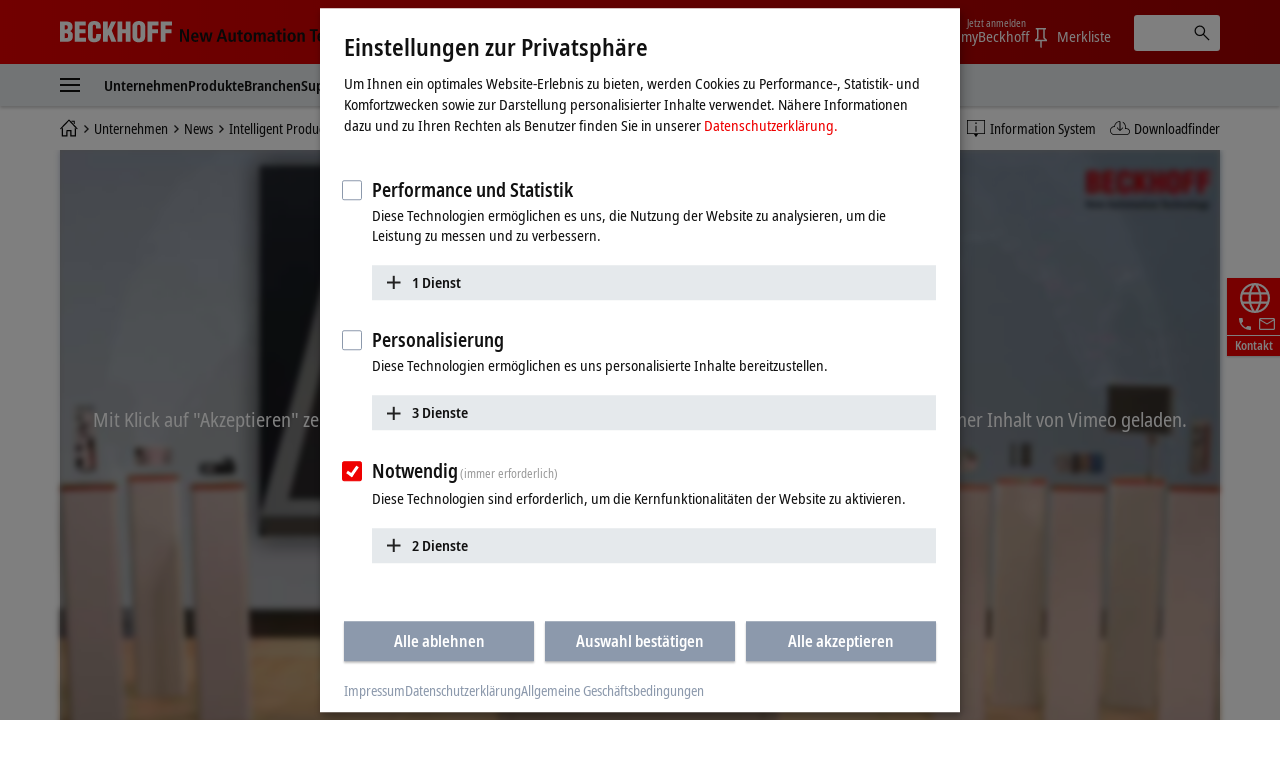

--- FILE ---
content_type: text/html
request_url: https://www.beckhoff.com/de-de/unternehmen/news/multimedia-intelligent-product-transport-days-17-02-2022.html
body_size: 25085
content:

<!DOCTYPE html>
<html lang="de-DE">
  <head>
    <meta http-equiv="Content-Type" content="text/html; charset=UTF-8">
    <meta name="color-scheme" content="light">
    <meta http-equiv="X-UA-Compatible" content="IE=edge">
    <meta name="viewport" content="width=device-width, initial-scale=1">
    <meta name="author" content="Beckhoff Automation GmbH & Co. KG, Hülshorstweg 20, 33415 Verl, Germany">
    <meta name="copyright" content="Beckhoff Automation GmbH & Co. KG, Hülshorstweg 20, 33415 Verl, Germany">
    <meta name="email" content="info@beckhoff.de">
    <meta name="description" content="Heute sprechen wir über folgendes Thema: Linearer Produkttransport mit XTS als Lösung für aktuelle und zukünftige Herausforderungen.">
    <meta property="og:description" content="Heute sprechen wir über folgendes Thema: Linearer Produkttransport mit XTS als Lösung für aktuelle und zukünftige Herausforderungen.">
    <meta property="og:site_name" content="Beckhoff Automation">
    <meta property="og:image" content="https://www.beckhoff.com/media/layoutassets/img/social.jpg">
    <meta property="og:url" content="https://www.beckhoff.com/de-de/unternehmen/news/multimedia-intelligent-product-transport-days-17-02-2022.html">
    <meta property="og:type" content="article">
    <meta property="og:locale" content="de-de">
    <meta property="twitter:description" content="Heute sprechen wir über folgendes Thema: Linearer Produkttransport mit XTS als Lösung für aktuelle und zukünftige Herausforderungen.">
    <meta name="twitter:card" content="summary">
    <meta name="twitter:site" content="@Beckhoff">
    <meta property="twitter:url" content="https://www.beckhoff.com/de-de/unternehmen/news/multimedia-intelligent-product-transport-days-17-02-2022.html">
    <title>Beckhoff Deutschland</title>
    <link rel="canonical" href="https://www.beckhoff.com/de-de/unternehmen/news/multimedia-intelligent-product-transport-days-17-02-2022.html">
		<link rel="alternate" href="https://www.beckhoff.com/de-de/unternehmen/news/multimedia-intelligent-product-transport-days-17-02-2022.html" hreflang="de-DE">
		<link rel="alternate" href="https://www.beckhoff.com/en-en/company/news/multimedia-intelligent-product-transport-days-february-17-2022.html" hreflang="x-default">
		<link rel="alternate" href="https://www.beckhoff.com/de-at/unternehmen/news/multimedia-intelligent-product-transport-days-17-02-2022.html" hreflang="de-AT">
		<link rel="alternate" href="https://www.beckhoff.com/de-ch/unternehmen/news/multimedia-intelligent-product-transport-days-17-02-2022.html" hreflang="de-CH">
		<link rel="alternate" href="https://www.beckhoff.com/en-gb/company/news/multimedia-intelligent-product-transport-days-february-17-2022.html" hreflang="en-GB">
		<link rel="alternate" href="https://www.beckhoff.com/en-us/company/news/multimedia-intelligent-product-transport-days-february-17-2022.html" hreflang="en-US">
		<link rel="alternate" href="https://www.beckhoff.com/en-au/company/news/multimedia-intelligent-product-transport-days-february-17-2022.html" hreflang="en-AU">
		<link rel="alternate" href="https://www.beckhoff.com/en-ca/company/news/multimedia-intelligent-product-transport-days-february-17-2022.html" hreflang="en-CA">
		<link rel="alternate" href="https://www.beckhoff.com/en-za/company/news/multimedia-intelligent-product-transport-days-february-17-2022.html" hreflang="en-ZA">
		<link rel="alternate" href="https://www.beckhoff.com/fr-fr/company/news/multimedia-intelligent-product-transport-days-february-17-2022.html" hreflang="fr-FR">
		<link rel="alternate" href="https://www.beckhoff.com/fr-ch/company/news/multimedia-intelligent-product-transport-days-february-17-2022.html" hreflang="fr-CH">
		<link rel="alternate" href="https://www.beckhoff.com/fr-be/company/news/multimedia-intelligent-product-transport-days-february-17-2022.html" hreflang="fr-BE">
		<link rel="alternate" href="https://www.beckhoff.com/it-it/company/news/multimedia-intelligent-product-transport-days-february-17-2022.html" hreflang="it-IT">
		<link rel="alternate" href="https://www.beckhoff.com/it-ch/company/news/multimedia-intelligent-product-transport-days-february-17-2022.html" hreflang="it-CH">
		<link rel="alternate" href="https://www.beckhoff.com/es-es/company/news/multimedia-intelligent-product-transport-days-february-17-2022.html" hreflang="es-ES">
		<link rel="alternate" href="https://www.beckhoff.com/pt-br/company/news/multimedia-intelligent-product-transport-days-february-17-2022.html" hreflang="pt-BR">
		<link rel="alternate" href="https://www.beckhoff.com/nl-be/company/news/multimedia-intelligent-product-transport-days-february-17-2022.html" hreflang="nl-BE">
		<link rel="alternate" href="https://www.beckhoff.com.cn/zh-cn/company/news/multimedia-intelligent-product-transport-days-february-17-2022.html" hreflang="zh-CN">
		<link rel="alternate" href="https://www.beckhoff.com/zh-sg/company/news/multimedia-intelligent-product-transport-days-february-17-2022.html" hreflang="zh-SG">
		<link rel="alternate" href="https://www.beckhoff.com/pl-pl/company/news/multimedia-intelligent-product-transport-days-february-17-2022.html" hreflang="pl-PL">
		<link rel="alternate" href="https://www.beckhoff.com/cs-cz/company/news/multimedia-intelligent-product-transport-days-february-17-2022.html" hreflang="cs-CZ">
		<link rel="alternate" href="https://www.beckhoff.com/hu-hu/company/news/multimedia-intelligent-product-transport-days-february-17-2022.html" hreflang="hu-HU">
		<link rel="alternate" href="https://www.beckhoff.com/sk-sk/company/news/multimedia-intelligent-product-transport-days-february-17-2022.html" hreflang="sk-SK">
		<link rel="alternate" href="https://www.beckhoff.com/sl-si/company/news/multimedia-intelligent-product-transport-days-february-17-2022.html" hreflang="sl-SI">
		<link rel="alternate" href="https://www.beckhoff.com/fi-fi/company/news/multimedia-intelligent-product-transport-days-february-17-2022.html" hreflang="fi-FI">
		<link rel="alternate" href="https://www.beckhoff.com/da-dk/company/news/multimedia-intelligent-product-transport-days-february-17-2022.html" hreflang="da-DK">
		<link rel="alternate" href="https://www.beckhoff.com/nn-no/company/news/multimedia-intelligent-product-transport-days-february-17-2022.html" hreflang="nn-NO">
		<link rel="alternate" href="https://www.beckhoff.com/sv-se/company/news/multimedia-intelligent-product-transport-days-february-17-2022.html" hreflang="sv-SE">
		<link rel="alternate" href="https://www.beckhoff.com/ar-ae/company/news/multimedia-intelligent-product-transport-days-february-17-2022.html" hreflang="ar-AE">
		<link rel="alternate" href="https://www.beckhoff.com/tr-tr/company/news/multimedia-intelligent-product-transport-days-february-17-2022.html" hreflang="tr-TR">
		<link rel="alternate" href="https://www.beckhoff.com/he-il/company/news/multimedia-intelligent-product-transport-days-february-17-2022.html" hreflang="he-IL">
		<link rel="alternate" href="https://www.beckhoff.com/ja-jp/company/news/multimedia-intelligent-product-transport-days-february-17-2022.html" hreflang="ja-JP">
		<link rel="alternate" href="https://www.beckhoff.com/id-id/company/news/multimedia-intelligent-product-transport-days-february-17-2022.html" hreflang="id-ID">
		<link rel="alternate" href="https://www.beckhoff.com/hi-in/company/news/multimedia-intelligent-product-transport-days-february-17-2022.html" hreflang="hi-IN">
		<link rel="alternate" href="https://www.beckhoff.com/ms-my/company/news/multimedia-intelligent-product-transport-days-february-17-2022.html" hreflang="ms-MY">
		<link rel="alternate" href="https://www.beckhoff.com/nl-nl/company/news/multimedia-intelligent-product-transport-days-february-17-2022.html" hreflang="nl-NL">
		<link rel="alternate" href="https://www.beckhoff.com/en-nz/company/news/multimedia-intelligent-product-transport-days-february-17-2022.html" hreflang="en-NZ">
		<link rel="alternate" href="https://www.beckhoff.com/en-ph/company/news/multimedia-intelligent-product-transport-days-february-17-2022.html" hreflang="en-PH">
		<link rel="alternate" href="https://www.beckhoff.com/th-th/company/news/multimedia-intelligent-product-transport-days-february-17-2022.html" hreflang="th-TH">
		<link rel="alternate" href="https://www.beckhoff.com/vi-vn/company/news/multimedia-intelligent-product-transport-days-february-17-2022.html" hreflang="vi-VN">
		<link rel="alternate" href="https://www.beckhoff.com/zh-tw/company/news/multimedia-intelligent-product-transport-days-february-17-2022.html" hreflang="zh-TW">
		<link rel="alternate" href="https://www.beckhoff.com/et-ee/company/news/multimedia-intelligent-product-transport-days-february-17-2022.html" hreflang="et-EE">
		<link rel="alternate" href="https://www.beckhoff.com/es-mx/company/news/multimedia-intelligent-product-transport-days-february-17-2022.html" hreflang="es-MX">
		<link rel="alternate" href="https://www.beckhoff.com/ar-eg/company/news/multimedia-intelligent-product-transport-days-february-17-2022.html" hreflang="ar-EG">
		<link rel="alternate" href="https://www.beckhoff.com/ko-kr/company/news/multimedia-intelligent-product-transport-days-february-17-2022.html" hreflang="ko-KR">
		<link rel="alternate" href="https://www.beckhoff.com/lt-lt/company/news/multimedia-intelligent-product-transport-days-february-17-2022.html" hreflang="lt-LT">
	<link rel="preload" href="/media/layoutassets/fonts/notosans-condensed_woff2.woff2" as="font" type="font/woff2" crossorigin="">
	<link rel="preload" href="/media/layoutassets/fonts/notosans-condensedsemibold_woff2.woff2" as="font" type="font/woff2" crossorigin="">
	<link rel="icon" href="/media/layoutassets/fav_icons/favicon.ico?3429277" sizes="48x48">
	<link rel="icon" href="/media/layoutassets/fav_icons/favicon.svg?3428945" sizes="any" type="image/svg+xml">
	<link rel="apple-touch-icon" href="/media/layoutassets/fav_icons/apple-touch-icon.png?3429078">
    <link rel="manifest" href="/media/layoutassets/fav_icons/manifest.json?3429450">
	<link rel="stylesheet" href="/media/layoutassets/css/main_style.css?3429043">
	<link rel="stylesheet" href="/media/layoutassets/css/application-styles.css?3429268">
	<link rel="stylesheet" href="/media/layoutassets/css/navigation/navigation-expert-styles-min.css?3429222">
	<script>
		const contentCreatorView = false;
		const cmHideModal = false;
		const exportConsentHideModal = false;
		const previewClient = false;
		const fs_dev = false;
		const fs_q = false;
	</script>
	<script src="/media/layoutassets/js/fs-config_de-de.js?3429145"></script>
	<script src="/media/layoutassets/js/fs-lang_de-de.js?3428817"></script>
	<script src="/media/layoutassets/js/mybeckhoff/mybeckhoff-service-min.js?3429007"></script>
    <script src="/media/layoutassets/js/tracking/tracking.js?3428755&errorPage=false"></script>
	<script src="/media/layoutassets/js/resources/jquery-min.js?3428833"></script>
    <script src="/media/layoutassets/js/resources/jquery-migrate-min.js?3429050"></script>
	<script src="/media/layoutassets/js/consent-management/consent-management.js?3429175"></script>
  </head>
	<body>
		<div class="page-wrapper">
      <div class="offcanvas offcanvas-start" id="offcanvas" data-bs-scroll="true" data-bs-backdrop="false" tabindex="-1">
        <nav class="nav-expert" data-plugin="navigation" data-template="expert" data-cms-native-language="DE-DE" data-cms-id="227840" data-cms-pid="217211" data-root-cms-id="216814" data-cms-nav-id="217211-249755" data-cms-nav-pid="216814-217211" data-root-cms-nav-id="216509-216814" data-depth="3"></nav>
      </div>
			<div class="page">
        <div class="sticky-top">
          <header class="header body--home">
            <div class="container">
              <a class="toggle-menu" id="toggleMenu" href="#offcanvas" data-bs-toggle="offcanvas" role="button" aria-controls="offcanvas"><i class="icon-menu"><span class="bar"></span><span class="bar"></span><span class="bar"></span></i></a><a href="/de-de/" class="logo"><span class="aural">Beckhoff - New Automation Technology</span>
                <div class="logo__name">
                  <svg xmlns="http://www.w3.org/2000/svg" width="112" height="22" viewBox="0 0 112 22"> <g fill="#FFFFFE" fill-rule="evenodd"> <path d="M6.69231818,20.7828636 C10.5508636,20.7828636 12.8716364,19.0278636 12.8716364,14.9263182 C12.8716364,12.4165455 12.4126364,11.3377727 10.2538636,10.0957727 L10.2538636,10.0417727 C11.9008636,9.15077273 12.5476364,7.559 12.5476364,5.77822727 C12.5476364,1.70368182 9.74086364,0.542681818 6.15231818,0.542681818 L0,0.542681818 L0,20.7828636 L6.69231818,20.7828636 Z M4.74954545,4.18645455 C6.42231818,4.18645455 7.79809091,4.10545455 7.79809091,6.10222727 C7.79809091,8.504 6.82731818,8.369 4.74954545,8.504 L4.74954545,4.18645455 Z M4.74954545,12.1465455 C6.77331818,12.2275455 8.12209091,12.1735455 8.12209091,14.5213182 C8.12209091,17.2470909 7.12431818,17.0838636 4.74954545,17.1390909 L4.74954545,12.1465455 L4.74954545,12.1465455 Z"></path> <polyline points="26.051 20.783 26.051 16.734 19.602 16.734 19.602 12.363 25.538 12.363 25.538 8.315 19.602 8.315 19.602 4.591 25.727 4.591 25.727 .543 14.852 .543 14.852 20.783 26.051 20.783"></polyline> <path d="M40.8043636,7.61422727 L40.8043636,5.91322727 C40.8043636,1.78468182 38.3755909,0.0579090909 34.3280455,0.0579090909 C29.9835,0.0579090909 27.9597273,2.10868182 27.9597273,6.50722727 L27.9597273,14.8195455 C27.9597273,18.9468636 29.6595,21.2664091 34.0310455,21.2664091 C38.8885909,21.2664091 40.8853636,18.8388636 40.8853636,15.3583182 L40.8853636,12.8755455 L36.1358182,12.8755455 L36.1358182,14.7115455 C36.1358182,15.9535455 36.0008182,17.6263182 34.3820455,17.6263182 C33.1400455,17.6263182 32.6810455,16.9500909 32.6810455,15.8160909 L32.7080455,5.80522727 C32.7080455,4.48345455 33.0590455,3.67345455 34.5428182,3.70045455 C35.4338182,3.70045455 36.0548182,4.59145455 36.0548182,6.31822727 L36.0548182,7.61422727 L40.8043636,7.61422727"></path> <polyline points="47.642 20.783 47.642 15.79 48.694 13.738 51.312 20.783 56.331 20.783 51.743 9.476 56.062 .543 51.204 .543 47.696 8.639 47.642 8.639 47.642 .543 42.892 .543 42.892 20.783 47.642 20.783"></polyline> <polyline points="62.359 20.783 62.359 12.363 65.652 12.363 65.652 20.783 70.401 20.783 70.401 .543 65.652 .543 65.652 8.315 62.359 8.315 62.359 .543 57.609 .543 57.609 20.783 62.359 20.783"></polyline> <path d="M85.2525,6.10222727 C85.2525,2.21668182 83.0127273,0.0579090909 78.8571818,0.0579090909 C74.7016364,0.0579090909 72.3808636,2.21668182 72.3808636,6.10222727 L72.3808636,14.3323182 C72.3808636,18.8940909 74.0536364,21.2664091 78.8571818,21.2664091 C83.6607273,21.2664091 85.2525,18.8940909 85.2525,14.3323182 L85.2525,6.10222727 Z M80.5041818,14.7373182 C80.5041818,15.8983182 80.3949545,17.6263182 78.8571818,17.6263182 C77.3194091,17.6263182 77.1304091,15.8983182 77.1304091,14.7373182 L77.1304091,6.42622727 C77.1304091,5.18545455 77.3194091,3.70045455 78.8301818,3.70045455 C80.3949545,3.70045455 80.5041818,5.18545455 80.5041818,6.42622727 L80.5041818,14.7373182 L80.5041818,14.7373182 Z"></path> <polyline points="92.171 20.783 92.171 12.228 98.081 12.228 98.081 8.18 92.171 8.18 92.171 4.591 98.594 4.591 98.594 .543 87.422 .543 87.422 20.783 92.171 20.783"></polyline> <polyline points="105.467 20.783 105.467 12.228 111.377 12.228 111.377 8.18 105.467 8.18 105.467 4.591 111.889 4.591 111.889 .543 100.717 .543 100.717 20.783 105.467 20.783"></polyline> </g> </svg>
                </div>
                <div class="logo__claim">
                 <svg xmlns="http://www.w3.org/2000/svg" width="215" height="19" viewBox="0 0 215 19"> <g fill="#111" fill-rule="evenodd" transform="translate(.988 .268)"> <polyline points="0 13.515 2.091 13.515 2.091 3.716 2.128 3.716 6.29 13.515 9.039 13.515 9.039 .931 6.955 .931 6.955 10.801 6.919 10.801 2.734 .931 0 .931 0 13.515"></polyline> <path d="M13.2729545,8.073 C13.2729545,6.83713636 13.7577273,5.59513636 14.9322273,5.59513636 C15.9435,5.59513636 16.4798182,6.43581818 16.4798182,8.073 L13.2729545,8.073 Z M18.0642273,11.2995 C17.6518636,11.6038636 17.0001818,12.0260455 15.633,12.0260455 C13.9025455,12.0260455 13.2729545,11.07 13.2729545,9.47331818 L18.6435,9.47331818 L18.6435,9.03763636 C18.6435,5.26254545 16.9277727,4.08927273 14.9322273,4.08927273 C12.5721818,4.08927273 11.1178636,6.22840909 11.1178636,9.01309091 C11.1178636,11.5179545 12.4126364,13.6607727 15.4022727,13.6607727 C16.7338636,13.6607727 17.7034091,13.2459545 18.1722273,13.0667727 L18.0642273,11.2995 L18.0642273,11.2995 Z"></path> <polyline points="27.722 13.515 30.153 13.515 32.622 4.234 30.465 4.234 28.969 11.458 28.932 11.458 27.4 4.234 24.861 4.234 23.294 11.458 23.257 11.458 21.768 4.234 19.458 4.234 21.962 13.515 24.407 13.515 26.028 6.291 26.065 6.291 27.722 13.515"></polyline> <path d="M44.9267727 13.5147273L47.3064545 13.5147273 43.254.9315 40.7282727.9315 36.5162727 13.5147273 38.8161818 13.5147273 39.7231364 10.4919545 44.0419091 10.4919545 44.9267727 13.5147273zM40.2066818 8.721L41.9371364 2.84113636 41.9739545 2.84113636 43.5583636 8.721 40.2066818 8.721 40.2066818 8.721zM55.7525455 4.23409091L53.514 4.23409091 53.514 9.54818182C53.514 10.7288182 53.1777273 11.8198636 51.9860455 11.8198636 51.0459545 11.8198636 50.6507727 11.2258636 50.6507727 9.78995455L50.6507727 4.23409091 48.4208182 4.23409091 48.4208182 10.2121364C48.4208182 12.0763636 49.0491818 13.6607727 51.1564091 13.6607727 52.6193182 13.6607727 53.1936818 12.7746818 53.6232273 12.0763636L53.6060455 12.0640909 53.6612727 12.0763636C53.6612727 12.5586818 53.7140455 13.0275 53.7336818 13.5147273L55.8237273 13.5147273C55.7660455 13.0900909 55.7525455 12.5586818 55.7525455 11.9781818L55.7525455 4.23409091M58.5949091 4.23409091L57.1185 4.23409091 57.1185 5.86636364 58.5949091 5.86636364 58.5949091 10.9497273C58.5949091 12.8863636 59.5264091 13.6607727 61.1832273 13.6607727 61.8496364 13.6607727 62.3393182 13.5147273 62.6829545 13.3588636L62.6829545 11.7548182C62.5172727 11.8468636 62.2325455 11.9659091 61.8349091 11.9659091 61.1832273 11.9659091 60.8285455 11.6738182 60.8285455 10.6723636L60.8285455 5.86636364 62.6829545 5.86636364 62.6829545 4.23409091 60.8285455 4.23409091 60.8285455 1.64577273 58.5949091 2.322 58.5949091 4.23409091M63.8464091 8.8695C63.8464091 12.7624091 66.0432273 13.6607727 67.9369091 13.6607727 69.8256818 13.6607727 72.0053182 12.7624091 72.0053182 8.8695 72.0053182 5.076 69.8256818 4.08927273 67.9369091 4.08927273 66.0432273 4.08927273 63.8464091 5.076 63.8464091 8.8695zM66.1512273 8.8695C66.1512273 7.32068182 66.4911818 5.66754545 67.9369091 5.66754545 69.3801818 5.66754545 69.6992727 7.32068182 69.6992727 8.8695 69.6992727 10.4183182 69.3801818 12.0640909 67.9369091 12.0640909 66.4911818 12.0640909 66.1512273 10.4183182 66.1512273 8.8695L66.1512273 8.8695zM73.7136818 13.5147273L75.9497727 13.5147273 75.9497727 7.90118182C75.9497727 6.86781818 76.4738182 5.93018182 77.4642273 5.93018182 78.2938636 5.93018182 78.651 6.51068182 78.651 7.64713636L78.651 13.5147273 80.8846364 13.5147273 80.8846364 7.90118182C80.8846364 6.86781818 81.4099091 5.93018182 82.3990909 5.93018182 83.2238182 5.93018182 83.5870909 6.51068182 83.5870909 7.64713636L83.5870909 13.5147273 85.8145909 13.5147273 85.8145909 7.77845455C85.8145909 5.53377273 85.1739545 4.08927273 83.1538636 4.08927273 81.7866818 4.08927273 81.1190455 4.90909091 80.6698636 5.56445455 80.3974091 5.05513636 79.8966818 4.08927273 78.3294545 4.08927273 77.0494091 4.08927273 76.329 4.97290909 75.9890455 5.69945455L75.9497727 5.69945455C75.9497727 5.19872727 75.8957727 4.72254545 75.8785909 4.23409091L73.6437273 4.23409091C73.6805455 4.57772727 73.7136818 5.076 73.7136818 5.74240909L73.7136818 13.5147273M92.6333182 9.48559091C92.6333182 11.1534545 92.1399545 12.1365 90.8095909 12.1365 89.9406818 12.1365 89.3896364 11.5535455 89.3896364 10.7226818 89.3896364 9.37513636 90.5187273 8.96522727 92.4295909 8.96522727L92.6333182 8.96522727 92.6333182 9.48559091zM88.3624091 6.58186364C88.7968636 6.21981818 89.7823636 5.66754545 90.8955 5.66754545 92.178 5.66754545 92.6333182 6.52295455 92.6333182 7.43113636L92.6333182 7.77845455 92.178 7.77845455C89.3503636 7.77845455 87.2959091 8.42154545 87.2959091 10.9374545 87.2959091 12.6544091 88.6324091 13.6607727 90.072 13.6607727 91.4023636 13.6607727 92.1080455 13.0066364 92.6627727 12.2543182L92.7057273 12.2543182C92.7057273 12.7022727 92.7192273 13.1502273 92.8223182 13.5147273L94.8473182 13.5147273C94.7896364 13.1502273 94.7172273 12.5439545 94.7172273 11.88L94.7172273 7.82631818C94.7172273 5.49204545 94.0508182 4.08927273 91.1716364 4.08927273 89.7492273 4.08927273 88.8705 4.47218182 88.2323182 4.76672727L88.3624091 6.58186364 88.3624091 6.58186364zM97.6246364 4.23409091L96.1396364 4.23409091 96.1396364 5.86636364 97.6246364 5.86636364 97.6246364 10.9497273C97.6246364 12.8863636 98.5549091 13.6607727 100.224 13.6607727 100.889182 13.6607727 101.362909 13.5147273 101.713909 13.3588636L101.713909 11.7548182C101.556818 11.8468636 101.264727 11.9659091 100.8585 11.9659091 100.224 11.9659091 99.8607273 11.6738182 99.8607273 10.6723636L99.8607273 5.86636364 101.713909 5.86636364 101.713909 4.23409091 99.8607273 4.23409091 99.8607273 1.64577273 97.6246364 2.322 97.6246364 4.23409091M103.314273 2.48890909L105.616636 2.48890909 105.616636.289636364 103.314273.289636364 103.314273 2.48890909zM103.343727 13.5147273L105.577364 13.5147273 105.577364 4.23409091 103.343727 4.23409091 103.343727 13.5147273zM107.552045 8.8695C107.552045 12.7624091 109.752545 13.6607727 111.643773 13.6607727 113.536227 13.6607727 115.720773 12.7624091 115.720773 8.8695 115.720773 5.076 113.536227 4.08927273 111.643773 4.08927273 109.752545 4.08927273 107.552045 5.076 107.552045 8.8695zM109.867909 8.8695C109.867909 7.32068182 110.2005 5.66754545 111.643773 5.66754545 113.079682 5.66754545 113.4135 7.32068182 113.4135 8.8695 113.4135 10.4183182 113.079682 12.0640909 111.643773 12.0640909 110.2005 12.0640909 109.867909 10.4183182 109.867909 8.8695L109.867909 8.8695zM117.480682 13.5147273L119.711864 13.5147273 119.711864 8.09509091C119.711864 6.90831818 120.134045 5.93018182 121.298727 5.93018182 122.214273 5.93018182 122.577545 6.52295455 122.577545 7.93677273L122.577545 13.5147273 124.806273 13.5147273 124.806273 7.53913636C124.806273 5.64668182 124.1865 4.08927273 122.070682 4.08927273 120.562364 4.08927273 119.929091 5.09809091 119.608773 5.64668182L119.625955 5.64668182 119.565818 5.64668182C119.565818 5.19136364 119.521636 4.70045455 119.492182 4.23409091L117.411955 4.23409091C117.4635 4.65136364 117.480682 5.19136364 117.480682 5.7645L117.480682 13.5147273"></path> <polyline points="132.689 13.515 135.001 13.515 135.001 2.768 137.796 2.768 137.796 .931 129.881 .931 129.881 2.768 132.689 2.768 132.689 13.515"></polyline> <path d="M139.554409 8.073C139.554409 6.83713636 140.041636 5.59513636 141.214909 5.59513636 142.223727 5.59513636 142.7625 6.43581818 142.7625 8.073L139.554409 8.073zM144.348136 11.2995C143.929636 11.6038636 143.285318 12.0260455 141.913227 12.0260455 140.188909 12.0260455 139.554409 11.07 139.554409 9.47331818L144.918818 9.47331818 144.918818 9.03763636C144.918818 5.26254545 143.214136 4.08927273 141.214909 4.08927273 138.857318 4.08927273 137.393182 6.22840909 137.393182 9.01309091 137.393182 11.5179545 138.690409 13.6607727 141.677591 13.6607727 143.015318 13.6607727 143.987318 13.2459545 144.458591 13.0667727L144.348136 11.2995 144.348136 11.2995zM152.832273 11.5179545C152.530364 11.6995909 151.789091 11.9659091 151.249091 11.9659091 149.540727 11.9659091 148.709864 10.6355455 148.709864 8.89036364 148.709864 6.90831818 149.447455 5.78290909 151.142318 5.78290909 151.754727 5.78290909 152.311909 6.03081818 152.714455 6.22840909L152.832273 4.46359091C152.423591 4.30895455 151.5915 4.08927273 150.885818 4.08927273 147.775909 4.08927273 146.398909 6.22840909 146.398909 8.88177273 146.398909 11.5179545 147.702273 13.6607727 150.760636 13.6607727 151.659 13.6607727 152.437091 13.4644091 152.957455 13.2827727L152.832273 11.5179545M154.333227 13.5147273L156.561955 13.5147273 156.561955 8.09509091C156.561955 6.90831818 156.979227 5.93018182 158.150045 5.93018182 159.063136 5.93018182 159.426409 6.52295455 159.426409 7.93677273L159.426409 13.5147273 161.655136 13.5147273 161.655136 7.53913636C161.655136 5.64668182 161.026773 4.08927273 158.919545 4.08927273 157.535182 4.08927273 157.007455 4.83790909 156.620864 5.41718182L156.561955 5.41718182 156.561955 1.04643567e-13 154.333227 1.04643567e-13 154.333227 13.5147273M163.667864 13.5147273L165.908864 13.5147273 165.908864 8.09509091C165.908864 6.90831818 166.321227 5.93018182 167.489591 5.93018182 168.4125 5.93018182 168.767182 6.52295455 168.767182 7.93677273L168.767182 13.5147273 171.000818 13.5147273 171.000818 7.53913636C171.000818 5.64668182 170.374909 4.08927273 168.270136 4.08927273 166.754455 4.08927273 166.121182 5.09809091 165.799636 5.64668182L165.814364 5.64668182 165.761591 5.64668182C165.761591 5.19136364 165.705136 4.70045455 165.690409 4.23409091L163.594227 4.23409091C163.655591 4.65136364 163.667864 5.19136364 163.667864 5.7645L163.667864 13.5147273M172.769318 8.8695C172.769318 12.7624091 174.957545 13.6607727 176.848773 13.6607727 178.742455 13.6607727 180.918409 12.7624091 180.918409 8.8695 180.918409 5.076 178.742455 4.08927273 176.848773 4.08927273 174.957545 4.08927273 172.769318 5.076 172.769318 8.8695zM175.068 8.8695C175.068 7.32068182 175.416545 5.66754545 176.848773 5.66754545 178.2945 5.66754545 178.617273 7.32068182 178.617273 8.8695 178.617273 10.4183182 178.2945 12.0640909 176.848773 12.0640909 175.416545 12.0640909 175.068 10.4183182 175.068 8.8695L175.068 8.8695z"></path> <polygon points="182.91 13.515 185.14 13.515 185.14 0 182.91 0"></polygon> <path d="M187.116136 8.8695C187.116136 12.7624091 189.312955 13.6607727 191.202955 13.6607727 193.095409 13.6607727 195.276273 12.7624091 195.276273 8.8695 195.276273 5.076 193.095409 4.08927273 191.202955 4.08927273 189.312955 4.08927273 187.116136 5.076 187.116136 8.8695zM189.424636 8.8695C189.424636 7.32068182 189.763364 5.66754545 191.202955 5.66754545 192.648682 5.66754545 192.970227 7.32068182 192.970227 8.8695 192.970227 10.4183182 192.648682 12.0640909 191.202955 12.0640909 189.763364 12.0640909 189.424636 10.4183182 189.424636 8.8695L189.424636 8.8695zM197.203091 16.9240909C197.743091 17.1315 198.912682 17.5045909 200.389091 17.5045909 203.794773 17.5045909 204.679636 15.4378636 204.679636 12.5439545L204.679636 5.69945455C204.679636 5.19872727 204.715227 4.72254545 204.747136 4.23409091L202.740545 4.23409091C202.717227 4.72254545 202.664455 5.19136364 202.664455 5.66754545L202.588364 5.66754545C202.120773 4.85631818 201.493636 4.08927273 200.139955 4.08927273 197.7075 4.08927273 196.785818 6.34868182 196.785818 8.89036364 196.785818 12.6421364 198.739636 13.5147273 200.0295 13.5147273 201.493636 13.5147273 202.120773 12.6544091 202.485273 11.9278636L202.515955 11.9278636 202.515955 12.8102727C202.515955 14.2744091 202.176 15.7373182 200.067545 15.7373182 198.899182 15.7373182 197.854773 15.2304545 197.330727 14.9432727L197.203091 16.9240909zM199.091864 8.75904545C199.091864 6.885 199.547182 5.79272727 200.715545 5.78290909 201.779591 5.7645 202.515955 6.81259091 202.515955 8.74677273 202.515955 10.8662727 201.957545 11.88 200.556 11.88 199.795091 11.88 199.091864 10.9497273 199.091864 8.75904545L199.091864 8.75904545zM208.1025 4.23409091L205.795227 4.23409091 208.874455 13.6006364 208.713682 14.3971364C208.427727 15.3519545 208.134409 15.7483636 207.466773 15.7373182 207.124364 15.7373182 206.877682 15.6526364 206.623636 15.5704091L206.492318 17.2750909C206.823682 17.3720455 207.321955 17.5045909 207.918409 17.5045909 209.415682 17.5045909 210.174136 16.551 210.565636 15.2807727L213.951682 4.23409091 211.791682 4.23409091 210.015818 11.2418182 209.972864 11.2418182 208.1025 4.23409091"></path> </g> </svg>
                </div>
              </a>
              <div class="pull-right">
                <ul class="nav-meta" data-plugin="navigation" data-template="flyout">
                  <li class="has-dropdown">
                    <a href="" class="has-flag" title="Land oder Region und Sprache"> <i class="flag flag-de"></i><span class="btn-text">Deutschland</span></a>
                    <div role="menu" class="dropdown"><a href="#" data-close-text="Schließen" class="close"><i class="icon icon-close"></i></a>
                      <div class="container">
                        <h2 class="title">Bitte wählen Sie ihr Land oder Region und Sprache</h2>
                        <ul class="grid grid-25 region">
                          <li class="grid-item"><a href="/en-en/company/news/multimedia-intelligent-product-transport-days-february-17-2022.html" title="" class="has-flag" data-locale="EN-EN"><i class="flag flag-en flag-has-border"></i>Beckhoff Worldwide</a></li>
                          <li class="grid-item"><a href="/en-au/company/news/multimedia-intelligent-product-transport-days-february-17-2022.html" title="" class="has-flag" data-locale="EN-AU"><i class="flag flag-au flag-has-border"></i>Australia</a></li>
                          <li class="grid-item"><a href="/fr-be/company/news/multimedia-intelligent-product-transport-days-february-17-2022.html" title="" class="has-flag" data-locale="FR-BE"><i class="flag flag-be flag-has-border"></i>Belgique (Français)</a></li>
                          <li class="grid-item"><a href="/nl-be/company/news/multimedia-intelligent-product-transport-days-february-17-2022.html" title="" class="has-flag" data-locale="NL-BE"><i class="flag flag-be flag-has-border"></i>België (Nederlands)</a></li>
                          <li class="grid-item"><a href="/pt-br/company/news/multimedia-intelligent-product-transport-days-february-17-2022.html" title="" class="has-flag" data-locale="PT-BR"><i class="flag flag-br flag-has-border"></i>Brasil</a></li>
                          <li class="grid-item"><a href="/en-ca/company/news/multimedia-intelligent-product-transport-days-february-17-2022.html" title="" class="has-flag" data-locale="EN-CA"><i class="flag flag-ca flag-has-border"></i>Canada</a></li>
                          <li class="grid-item"><a href="/cs-cz/company/news/multimedia-intelligent-product-transport-days-february-17-2022.html" title="" class="has-flag" data-locale="CS-CZ"><i class="flag flag-cz flag-has-border"></i>Česká republika</a></li>
                          <li class="grid-item"><a href="/da-dk/company/news/multimedia-intelligent-product-transport-days-february-17-2022.html" title="" class="has-flag" data-locale="DA-DK"><i class="flag flag-dk flag-has-border"></i>Danmark</a></li>
                          <li class="grid-item active"><a href="/de-de/unternehmen/news/multimedia-intelligent-product-transport-days-17-02-2022.html" title="" class="has-flag" data-locale="DE-DE"><i class="flag flag-de flag-has-border"></i>Deutschland</a></li>
                          <li class="grid-item"><a href="/et-ee/company/news/multimedia-intelligent-product-transport-days-february-17-2022.html" title="" class="has-flag" data-locale="ET-EE"><i class="flag flag-ee flag-has-border"></i>Eesti</a></li>
                          <li class="grid-item"><a href="/es-es/company/news/multimedia-intelligent-product-transport-days-february-17-2022.html" title="" class="has-flag" data-locale="ES-ES"><i class="flag flag-es flag-has-border"></i>España</a></li>
                          <li class="grid-item"><a href="/fr-fr/company/news/multimedia-intelligent-product-transport-days-february-17-2022.html" title="" class="has-flag" data-locale="FR-FR"><i class="flag flag-fr flag-has-border"></i>France</a></li>
                          <li class="grid-item"><a href="/hi-in/company/news/multimedia-intelligent-product-transport-days-february-17-2022.html" title="" class="has-flag" data-locale="HI-IN"><i class="flag flag-in flag-has-border"></i>India</a></li>
                          <li class="grid-item"><a href="/id-id/company/news/multimedia-intelligent-product-transport-days-february-17-2022.html" title="" class="has-flag" data-locale="ID-ID"><i class="flag flag-id flag-has-border"></i>Indonesia</a></li>
                          <li class="grid-item"><a href="/it-it/company/news/multimedia-intelligent-product-transport-days-february-17-2022.html" title="" class="has-flag" data-locale="IT-IT"><i class="flag flag-it flag-has-border"></i>Italia</a></li>
                          <li class="grid-item"><a href="/lt-lt/company/news/multimedia-intelligent-product-transport-days-february-17-2022.html" title="" class="has-flag" data-locale="LT-LT"><i class="flag flag-lt flag-has-border"></i>Lietuva</a></li>
                          <li class="grid-item"><a href="/hu-hu/company/news/multimedia-intelligent-product-transport-days-february-17-2022.html" title="" class="has-flag" data-locale="HU-HU"><i class="flag flag-hu flag-has-border"></i>Magyarország</a></li>
                          <li class="grid-item"><a href="/ms-my/company/news/multimedia-intelligent-product-transport-days-february-17-2022.html" title="" class="has-flag" data-locale="MS-MY"><i class="flag flag-my flag-has-border"></i>Malaysia</a></li>
                          <li class="grid-item"><a href="/es-mx/company/news/multimedia-intelligent-product-transport-days-february-17-2022.html" title="" class="has-flag" data-locale="ES-MX"><i class="flag flag-mx flag-has-border"></i>México</a></li>
                          <li class="grid-item"><a href="/nl-nl/company/news/multimedia-intelligent-product-transport-days-february-17-2022.html" title="" class="has-flag" data-locale="NL-NL"><i class="flag flag-nl flag-has-border"></i>Nederland</a></li>
                          <li class="grid-item"><a href="/en-nz/company/news/multimedia-intelligent-product-transport-days-february-17-2022.html" title="" class="has-flag" data-locale="EN-NZ"><i class="flag flag-nz flag-has-border"></i>New Zealand</a></li>
                          <li class="grid-item"><a href="/nn-no/company/news/multimedia-intelligent-product-transport-days-february-17-2022.html" title="" class="has-flag" data-locale="NN-NO"><i class="flag flag-no flag-has-border"></i>Norge</a></li>
                          <li class="grid-item"><a href="/de-at/unternehmen/news/multimedia-intelligent-product-transport-days-17-02-2022.html" title="" class="has-flag" data-locale="DE-AT"><i class="flag flag-at flag-has-border"></i>Österreich</a></li>
                          <li class="grid-item"><a href="/pl-pl/company/news/multimedia-intelligent-product-transport-days-february-17-2022.html" title="" class="has-flag" data-locale="PL-PL"><i class="flag flag-pl flag-has-border"></i>Polska</a></li>
                          <li class="grid-item"><a href="/en-ph/company/news/multimedia-intelligent-product-transport-days-february-17-2022.html" title="" class="has-flag" data-locale="EN-PH"><i class="flag flag-ph flag-has-border"></i>Republika ng Pilipinas (English)</a></li>
                          <li class="grid-item"><a href="/de-ch/unternehmen/news/multimedia-intelligent-product-transport-days-17-02-2022.html" title="" class="has-flag" data-locale="DE-CH"><i class="flag flag-ch flag-has-border"></i>Schweiz (Deutsch)</a></li>
                          <li class="grid-item"><a href="/zh-sg/company/news/multimedia-intelligent-product-transport-days-february-17-2022.html" title="" class="has-flag" data-locale="ZH-SG"><i class="flag flag-sg flag-has-border"></i>Singapore</a></li>
                          <li class="grid-item"><a href="/sl-si/company/news/multimedia-intelligent-product-transport-days-february-17-2022.html" title="" class="has-flag" data-locale="SL-SI"><i class="flag flag-si flag-has-border"></i>Slovenija</a></li>
                          <li class="grid-item"><a href="/sk-sk/company/news/multimedia-intelligent-product-transport-days-february-17-2022.html" title="" class="has-flag" data-locale="SK-SK"><i class="flag flag-sk flag-has-border"></i>Slovenská republika</a></li>
                          <li class="grid-item"><a href="/en-za/company/news/multimedia-intelligent-product-transport-days-february-17-2022.html" title="" class="has-flag" data-locale="EN-ZA"><i class="flag flag-za flag-has-border"></i>South Africa</a></li>
                          <li class="grid-item"><a href="/fr-ch/company/news/multimedia-intelligent-product-transport-days-february-17-2022.html" title="" class="has-flag" data-locale="FR-CH"><i class="flag flag-ch flag-has-border"></i>Suisse (Français)</a></li>
                          <li class="grid-item"><a href="/fi-fi/company/news/multimedia-intelligent-product-transport-days-february-17-2022.html" title="" class="has-flag" data-locale="FI-FI"><i class="flag flag-fi flag-has-border"></i>Suomi</a></li>
                          <li class="grid-item"><a href="/sv-se/company/news/multimedia-intelligent-product-transport-days-february-17-2022.html" title="" class="has-flag" data-locale="SV-SE"><i class="flag flag-se flag-has-border"></i>Sverige</a></li>
                          <li class="grid-item"><a href="/it-ch/company/news/multimedia-intelligent-product-transport-days-february-17-2022.html" title="" class="has-flag" data-locale="IT-CH"><i class="flag flag-ch flag-has-border"></i>Svizzera (Italiano)</a></li>
                          <li class="grid-item"><a href="/tr-tr/company/news/multimedia-intelligent-product-transport-days-february-17-2022.html" title="" class="has-flag" data-locale="TR-TR"><i class="flag flag-tr flag-has-border"></i>Türkiye</a></li>
                          <li class="grid-item"><a href="/en-us/company/news/multimedia-intelligent-product-transport-days-february-17-2022.html" title="" class="has-flag" data-locale="EN-US"><i class="flag flag-us flag-has-border"></i>USA</a></li>
                          <li class="grid-item"><a href="/en-gb/company/news/multimedia-intelligent-product-transport-days-february-17-2022.html" title="" class="has-flag" data-locale="EN-GB"><i class="flag flag-gb flag-has-border"></i>United Kingdom</a></li>
                          <li class="grid-item"><a href="/vi-vn/company/news/multimedia-intelligent-product-transport-days-february-17-2022.html" title="" class="has-flag" data-locale="VI-VN"><i class="flag flag-vn flag-has-border"></i>Việt Nam</a></li>
                          <li class="grid-item"><a href="/he-il/company/news/multimedia-intelligent-product-transport-days-february-17-2022.html" title="" class="has-flag" data-locale="HE-IL"><i class="flag flag-il flag-has-border"></i>ישראל</a></li>
                          <li class="grid-item"><a href="/ar-ae/company/news/multimedia-intelligent-product-transport-days-february-17-2022.html" title="" class="has-flag" data-locale="AR-AE"><i class="flag flag-ae flag-has-border"></i>الإمارات (UAE)</a></li>
                          <li class="grid-item"><a href="/ar-eg/company/news/multimedia-intelligent-product-transport-days-february-17-2022.html" title="" class="has-flag" data-locale="AR-EG"><i class="flag flag-eg flag-has-border"></i>مصر</a></li>
                          <li class="grid-item"><a href="/th-th/company/news/multimedia-intelligent-product-transport-days-february-17-2022.html" title="" class="has-flag" data-locale="TH-TH"><i class="flag flag-th flag-has-border"></i>ประเทศไทย</a></li>
                          <li class="grid-item"><a href="/zh-cn/company/news/multimedia-intelligent-product-transport-days-february-17-2022.html" title="" class="has-flag" data-locale="ZH-CN"><i class="flag flag-cn flag-has-border"></i>中国</a></li>
                          <li class="grid-item"><a href="/ja-jp/company/news/multimedia-intelligent-product-transport-days-february-17-2022.html" title="" class="has-flag" data-locale="JA-JP"><i class="flag flag-jp flag-has-border"></i>日本</a></li>
                          <li class="grid-item"><a href="/ko-kr/company/news/multimedia-intelligent-product-transport-days-february-17-2022.html" title="" class="has-flag" data-locale="KO-KR"><i class="flag flag-kr flag-has-border"></i>대한민국</a></li>
                          <li class="grid-item"><a href="/zh-tw/company/news/multimedia-intelligent-product-transport-days-february-17-2022.html" title="" class="has-flag" data-locale="ZH-TW"><i class="flag flag-tw flag-has-border"></i>台灣（中華台北）</a></li>
                        </ul>
                      </div>
                    </div>
                  </li>
                  <li class="has-dropdown has-dropdown-small" id="toggle-mybeckhoff" data-plugin="mybeckhoff" data-template="login" data-cms-language="DE-DE">
                    <a href="" class="toggle-mybeckhoff"><i class="icon icon-account"></i><span class="btn-text">myBeckhoff <small class="mybeckhoff__logged-in-hidden">Jetzt anmelden</small><small class="mybeckhoff__logged-in-visible">Angemeldet</small></span></a>
                    <div role="menu" class="dropdown dropdown-mybeckhoff">
                      <a href="#" data-close-text="Schließen" class="close"><i class="icon icon-close"></i></a>
                      <div class="dropdown-mybeckhoff__header"><strong><span class="mybeckhoff__logged-in-hidden">myBeckhoff Login</span><span class="mybeckhoff__logged-in-visible">Willkommen, <span class="dropdown-mybeckhoff__username"></span></span></strong></div>
                      <form class="dropdown-mybeckhoff__form" data-mybeckhoff-url="/de-de/mybeckhoff/index.aspx" autocomplete="off">
                        <div class="form-row mybeckhoff__logged-in-hidden">
                          <div class="ctrl custom-ctrl-input">
                            <label for="dropdown-mybeckhoff-username">E-Mail-Adresse</label>
                            <input id="dropdown-mybeckhoff-username" type="email" autocomplete="username" required pattern="\w+([\-+.]+\w+)*@\w+([\-.]\w+)*\.\w+([\-.]\w+)*">
                            <span class="validation-message text-red" style="display:none;">Geben Sie eine gültige Email-Adresse ein.</span>
                          </div>
                        </div>
                        <div class="form-row mybeckhoff__logged-in-hidden">
                          <div class="ctrl custom-ctrl-input password-ctrl">
                            <label for="dropdown-mybeckhoff-password">Passwort</label>
                            <input id="dropdown-mybeckhoff-password" type="password" data-visibility-toggle="true" autocomplete="current-password" required>
                            <span class="validation-message text-red" style="display:none;">Bitte geben Sie Ihr Passwort ein.</span>
                          </div>
                        </div>
                        <div class="form-row mybeckhoff__logged-in-hidden">
                          <div class="ctrl">
                            <span class="custom-checkbox">
                              <input type="checkbox" id="dropdown-mybeckhoff-cookie">
                              <label for="dropdown-mybeckhoff-cookie">Eingeloggt bleiben</label>
                            </span>
                          </div>
                        </div>
                        <div class="alert alert-warning compact hidden" role="alert">
                          <div class="message"></div>
                        </div>
                        <div class="form-row mybeckhoff__logged-in-visible">
                          <p>Möchten Sie sich aus myBeckhoff abmelden?</p>
                        </div>
                        <div class="form-row">
                          <button type="submit" class="btn btn-wide">
                           <svg class="material-symbols material-symbols-20 mybeckhoff__loading-spinner hidden"> <use href="/media/layoutassets/fonts/material-symbols.svg?3429469#progress_activity_400"></use> </svg>
                           <span class="btn-text mybeckhoff__logged-in-hidden">Anmelden</span><span class="btn-text mybeckhoff__logged-in-visible">Abmelden</span>
                          </button>
                        </div>
                        <div class="form-row mybeckhoff__logged-in-hidden">
                          <a href="/de-de/mybeckhoff-passwort-vergessen/index.aspx">Passwort vergessen?</a>
                        </div>
                      </form>
                      <div class="dropdown-mybeckhoff__register">
                        <div class="form-row mybeckhoff__logged-in-hidden"><strong>Sie sind noch nicht für myBeckhoff registriert?</strong></div>
                        <div class="form-row mybeckhoff__logged-in-hidden"><a href="/de-de/mybeckhoff-registrierung/index.aspx" class="btn btn-grey btn-wide"><span class="btn-text">Registrieren</span></a></div>
                        <div class="form-row mybeckhoff__logged-in-visible">Hilfestellung zu Fragen bezüglich der Benutzung von myBeckhoff erhalten Sie unter <a href="mailto:mybeckhoff@beckhoff.com">mybeckhoff@beckhoff.com</a>.</div>
                      </div>
                    </div>
                  </li>
                  <li class="df-header__bookmarks">
                    <a class="df-header__bookmarks__link" href="/de-de/support/downloadfinder/merkliste/">
                      <span class="df-header__bookmarks__icon">
                        <svg class="material-symbols icon-inactive"> <use href="/media/layoutassets/fonts/material-symbols.svg?3429469#keep_400"></use> </svg>
                        <svg class="material-symbols icon-active"> <use href="/media/layoutassets/fonts/material-symbols.svg?3429469#keep_400-fill"></use> </svg>
                      </span>
                      <em class="df-header__bookmarks__text">Merkliste</em>
                      <span class="df-header__bookmarks__count"></span>
                    </a>
                  </li>
                </ul>
                <div class="has-dropdown-search pull-left">
                  <div class="toggle-search">
                    <button class="btn-search" id="toggleSearch" type="button">
                      <span class="btn-text">Suche</span>
                      <svg class="material-symbols material-symbols-20"> <use href="/media/layoutassets/fonts/material-symbols.svg?3429469#search_400"></use> </svg>
                    </button>
                  </div>
                  <div class="dropdown dropdown-search" role="menu" data-plugin="search" data-template="flyout" data-cms-native-language="DE-DE" data-pim-language="de">
                    <button class="close" type="button">
                      <span class="btn-text">Schließen</span>
                      <svg class="material-symbols material-symbols-24"> <use href="/media/layoutassets/fonts/material-symbols.svg?3429469#close_400"></use> </svg>
                    </button>
                    <div class="container">
                      <div class="row">
                        <div class="col col-12">
                          <h2 class="title">Suche</h2>
                          <div class="search">
                            <form class="search__form" id="form_search_flyout_227836" action="/de-de/suchergebnisse/" autocomplete="off" method="get">
                              <div class="search__input-wrapper">
                                <label class="aural" for="form_input_search_flyout_227836">Suchbegriff eingeben ...</label>
                                <div class="input-group input-group--border">
                                  <span class="input-group-text">
                                    <svg class="material-symbols material-symbols-24 search__input-icon"> <use href="/media/layoutassets/fonts/material-symbols.svg?3429469#search_400"></use> </svg>
                                    <svg class="material-symbols material-symbols-24 search__input-spinner d-none"> <use href="/media/layoutassets/fonts/material-symbols.svg?3429469#progress_activity_400"></use> </svg>
                                  </span>
                                  <input class="search__input" id="form_input_search_flyout_227836" type="search" name="q" placeholder="Suchbegriff eingeben ..." autocomplete="off" tabindex="0">
                                  <span class="input-group-text">
                                    <button class="search__input-clear-button invisible" type="button">
                                      <svg class="material-symbols material-symbols-24"> <use href="/media/layoutassets/fonts/material-symbols.svg?3429469#close_400"></use> </svg>
                                    </button>
                                  </span>
                                </div>
                                <button class="search__button btn" form="form_search_flyout_227836" title="Suche starten" type="submit">Suche</button>
                              </div>
                              <div class="search__typeahead d-none">
                                <div class="row mt-3">
                                  <div class="col col-3">
                                    <h3 class="search__typeahead-title">Vorgeschlagene Suchbegriffe</h3>
                                    <ul class="search__typeahead-terms">
                                    </ul>
                                  </div>
                                  <div class="col col-5">
                                    <h3 class="search__typeahead-title">Vorgeschlagene Seiten</h3>
                                    <ul class="search__typeahead-pages">
                                    </ul>
                                  </div>
                                  <div class="col col-4">
                                    <h3 class="search__typeahead-title">Vorgeschlagene Downloads</h3>
                                    <ul class="search__typeahead-downloads">
                                    </ul>
                                  </div>
                                </div>
                                <div class="row mt-2">
                                  <div class="col col-12">
                                    <h3 class="search__typeahead-title">Vorgeschlagene Produkte</h3>
                                    <div class="search__typeahead-products">
                                    </div>
                                  </div>
                                </div>
                              </div>
                            </form>
                          </div>
                        </div>
                      </div>
                    </div>
                  </div>
                </div>
              </div>
            </div>
          </header>
          <nav class="nav-main" data-plugin="navigation" data-template="flyout">
            <div class="container">
              <a class="toggle-menu" id="toggleMenu2" href="#offcanvas" data-bs-toggle="offcanvas" role="button" aria-controls="offcanvas"><i class="icon-menu"><span class="bar"></span><span class="bar"></span><span class="bar"></span></i></a>
              <ul class="level-1" data-testid="header--navigation-flyout--level-1">
                <li data-dropdown-src="/de-de/navigation/flyout/unternehmen/">
                  <a href="/de-de/unternehmen/">Unternehmen</a>
                </li>
                <li data-dropdown-src="/de-de/navigation/flyout/produkte/">
                  <a href="/de-de/produkte/">Produkte</a>
                </li>
                <li data-dropdown-src="/de-de/navigation/flyout/branchen/">
                  <a href="/de-de/branchen/">Branchen</a>
                </li>
                <li data-dropdown-src="/de-de/navigation/flyout/support/">
                  <a href="/de-de/support/">Support</a>
                </li>
                <li class="mybeckhoff__logged-in-visible" data-dropdown-src="/de-de/navigation/flyout/flyout-mybeckhoff/">
                  <a href="/de-de/mybeckhoff/index.aspx" class="nav-item--mybeckhoff">myBeckhoff</a>
                </li>
              </ul>
            </div>
          </nav>
          <nav class="nav-breadcrumb nav-breadcrumb--phone nav-breadcrumb--long" data-plugin="navigation" data-template="breadcrumb" data-cms-native-language="DE-DE">
            <div class="container">
              <div class="row">
                <div class="col col-12 flex">
                  <div class="nav-deeplink">
                    <a href="/de-de/unternehmen/news/" title="News" class="nav-deeplink__item">
                      <span class="nav-deeplink__icon"><i class="icon icon-deeplink-news"></i></span>
                      <span class="nav-deeplink__title">News</span>
                    </a>
                    <a href="/de-de/produkte/produktneuheiten/" title="Produktneuheiten" class="nav-deeplink__item">
                      <span class="nav-deeplink__icon"><i class="icon icon-deeplink-productnews"></i></span>
                      <span class="nav-deeplink__title">Produktneuheiten</span>
                    </a>
                    <a href="/de-de/produkte/produktfinder/" title="Produktfinder" class="nav-deeplink__item">
                      <span class="nav-deeplink__icon"><i class="icon icon-deeplink-productfinder"></i></span>
                      <span class="nav-deeplink__title">Produktfinder</span>
                    </a>
                    <a href="https://infosys.beckhoff.com/index.php" title="Information System" class="nav-deeplink__item" target="_blank">
                      <span class="nav-deeplink__icon"><i class="icon icon-deeplink-infosys"></i></span>
                      <span class="nav-deeplink__title">Information System</span>
                    </a>
                    <a href="/de-de/support/downloadfinder/" title="Downloadfinder" class="nav-deeplink__item">
                      <span class="nav-deeplink__icon"><i class="icon icon-deeplink-downloadfinder"></i></span>
                      <span class="nav-deeplink__title">Downloadfinder</span>
                    </a>
                  </div>
                  <ol class="breadcrumb">
                    <li class="breadcrumb-item" data-cms-id="216814">
                      <a href="/de-de/">
                        <span class="aural">Startseite</span>
                        <i class="icon icon-breadcrumb-home"></i>
                      </a>
                    </li>
                    <li class="breadcrumb-item" data-cms-id="217211">
                      <a href="/de-de/unternehmen/">Unternehmen</a>
                    </li>
                    <li class="breadcrumb-item" data-cms-id="249755">
                      <a href="/de-de/unternehmen/news/">News</a>
                    </li>
                    <li class="breadcrumb-item active">Intelligent Product Transport Days, 17.02.2022</li>
                  </ol>
                </div>
              </div>
            </div>
          </nav>
      </div>
<div class="section-contact-flyout">
          <div class="container">
            <div id="js-contact-position-container" class="contact-position-container">
              <div id="js-contact" class="contact">
                <div id="js-contact-flyout" class="contact-flyout">
                  <button id="js-contact-button" type="button" aria-label="Show Contact" title="Kontakt anzeigen" class="contact-button"><span class="contact-button__icon"><svg xmlns="http://www.w3.org/2000/svg" width="36" height="47" viewBox="0 0 36 47">
  <path fill="#FFF" fill-rule="evenodd" d="M15.9844834 0C20.1313406 0 23.8846077 1.67936221 26.6014869 4.39352736 29.3192818 7.10860735 31 10.859202 31 15 31 19.140798 29.3192818 22.8913926 26.6014869 25.6064726 23.8846077 28.3206378 20.1313406 30 15.9844834 30 11.8457269 30 8.10052263 28.3208975 5.38957728 25.6072386 2.67708477 22.892031 1 19.1411147 1 15 1 10.8588853 2.67708476 7.10796901 5.38957728 4.3927614 8.10052262 1.6791025 11.8457268 0 15.9844834 0zM19.6854198 20.7441016L12.3145802 20.7441016 12.4148721 21.0959706C13.103104 23.4334294 14.1824941 25.6033028 15.5796502 27.5518554 15.716735 27.7430417 15.8568195 27.9320144 15.9998778 28.1186915 16.1431035 27.9321248 16.2832296 27.7430972 16.4203543 27.5518548 17.8873635 25.5058747 19.0040407 23.2158885 19.6854198 20.7441016L19.6854198 20.7441016zM10.240314 20.7441016L4.52659089 20.7441016 4.63048161 20.954052C6.11027685 23.8772432 8.64974313 26.119789 11.7469332 27.1946409 12.15917 27.3377039 12.5764651 27.458407 12.9971782 27.5569185 12.7785777 27.1973601 12.570114 26.8323792 12.3729133 26.4625972 11.4255078 24.6860639 10.7149641 22.7553941 10.240314 20.7441016L10.240314 20.7441016zM27.4759598 20.7441016L21.7596907 20.7441016 21.6616143 21.1452634C21.189244 23.0121316 20.5113319 24.8044995 19.6270867 26.4625972 19.4301346 26.8319131 19.2219477 27.19644 19.0030794 27.5558171 19.4238283 27.4580164 19.841075 27.3376189 20.2530668 27.1946409 23.4258548 26.0935534 26.0137105 23.7481236 27.4759598 20.7441016L27.4759598 20.7441016zM9.78076875 11.4882033L3.73988573 11.4882033 3.66496531 11.7683891C3.39908058 12.8004275 3.2323049 13.883522 3.2323049 15 3.2323049 16.217976 3.43078175 17.3962229 3.73988573 18.5117967L3.73988573 18.5117967 9.78076875 18.5117967 9.72531303 18.0762879C9.59949567 17.0605656 9.50202517 16.046477 9.50202517 15 9.50202517 13.8040263 9.62933358 12.6503558 9.78076875 11.4882033L9.78076875 11.4882033zM20.2868097 11.4882033L12.2576608 11.4882033 12.2019683 11.8680408C12.0569949 12.8850826 11.9437387 13.9345687 11.9437387 15 11.9437387 16.1954879 12.0863004 17.350715 12.25634 18.5117967L12.25634 18.5117967 20.2881305 18.5117967 20.343633 18.1249231C20.4880845 17.0935008 20.600726 16.0626559 20.600726 15 20.600726 13.8013898 20.4573859 12.6229601 20.2868097 11.4882033L20.2868097 11.4882033zM28.2601143 11.4882033L22.219228 11.4882033 22.2746864 11.9237121C22.4005085 12.9394344 22.4979748 13.953523 22.4979748 15 22.4979748 16.1959737 22.3706718 17.3496442 22.219228 18.5117967L22.219228 18.5117967 28.2601143 18.5117967 28.3350347 18.2316109C28.6009194 17.1995725 28.7676951 16.116478 28.7676951 15 28.7676951 13.782024 28.5692183 12.6037771 28.2601143 11.4882033L28.2601143 11.4882033zM16.0001279 1.88130906C15.8568195 2.06798564 15.716735 2.2569583 15.5796502 2.44814457 14.1126363 4.49412487 12.9959594 6.78411129 12.3145802 9.25589837L12.3145802 9.25589837 19.6854198 9.25589837 19.5851279 8.90402942C18.8968961 6.56657089 17.817506 4.39669767 16.4203543 2.44814518 16.2832698 2.25695892 16.1431858 2.06798624 16.0001279 1.88130906zM12.9975075 2.44327426C12.5768542 2.54147922 12.1593626 2.66222927 11.7469332 2.80535914 8.57600797 3.90580013 5.98967968 6.23011876 4.52660116 9.25589837L4.52660116 9.25589837 10.2403137 9.25589837 10.3383892 8.85473803C10.810755 6.9878716 11.4886654 5.19544487 12.3729096 3.53740977 12.5700349 3.1677825 12.7784198 2.80294973 12.9975075 2.44327426zM19.0033459 2.44395903C19.2218247 2.8033778 19.4300807 3.16799935 19.6270904 3.53740977 20.5744949 5.31387598 21.2850367 7.24461825 21.759691 9.25589837L21.759691 9.25589837 27.4759494 9.25589837 27.3721123 9.04738549C25.8930152 6.1433753 23.3520616 3.88083734 20.2530668 2.80535914 19.8411708 2.66241435 19.424023 2.54203859 19.0033459 2.44395903zM36 36.4999897C36 35.6749995 35.2800009 35 34.3999996 35L21.6 35C20.7199999 35 20 35.6749995 20 36.4999897L20 45.4999828C20 46.3250005 20.7199999 47 21.6 47L34.3999996 47C35.2800009 47 36 46.3250005 36 45.4999828L36 36.4999897zM34.6666667 36.3333333L28.0000002 40.3333333 21.3333333 36.3333333 34.6666667 36.3333333zM28 41.5679587L21.3333333 37.6666667 21.3333333 45.6666667 34.6666667 45.6666667 34.6666667 37.6666667 28 41.5679587zM2.41333334 40.1933333C3.37333334 42.08 4.92 43.62 6.80666666 44.5866667L8.27333334 43.12C8.45333334 42.94 8.72 42.88 8.95333334 42.96 9.7 43.2066667 10.5066667 43.34 11.3333333 43.34 11.7 43.34 12 43.64 12 44.0066667L12 46.3333333C12 46.7 11.7 47 11.3333333 47 5.07333334 47 0 41.9266667 0 35.6666667 0 35.3.3 35 .666666664 35L3 35C3.36666666 35 3.66666666 35.3 3.66666666 35.6666667 3.66666666 36.5 3.8 37.3 4.04666666 38.0466667 4.12 38.28 4.06666666 38.54 3.88 38.7266667L2.41333334 40.1933333z"></path>
</svg>
</span><span class="contact-button__text">Kontakt</span></button>
                  <div class="contact-flyout__container">
                    <button id="js-contact-close" type="button" aria-label="Close" title="Schließen" class="contact-flyout__close"><svg xmlns="http://www.w3.org/2000/svg" width="25" height="25" viewBox="0 0 25 25">
  <polygon fill-rule="evenodd" points="12 10.5 1.5 0 0 1.5 10.5 12 0 22.5 1.5 24 12 13.5 22.5 24 24 22.5 13.5 12 24 1.5 22.5 0" transform="translate(.186 .94)"></polygon>
</svg>
                    </button>
                    <div class="content-flyout__body">
                      <div class="content-flyout__block">
                        <div itemscope="" itemtype="http://schema.org/LocalBusiness">
                            <p itemprop="name">
                                      <strong>Unternehmenszentrale Deutschland</strong><br>
                                      	Beckhoff Automation GmbH &amp; Co. KG
                                    </p>
                                    <address itemprop="address" itemscope="" itemtype="http://schema.org/PostalAddress">
                                 <meta itemprop="addressCountry" content="de">
                                      <meta itemprop="addressLocality" content="Verl">
                                      <meta itemprop="postalCode" content="33415">
                                      <meta itemprop="streetAddress" content="Hülshorstweg 20">                                    
				                     
						Hülshorstweg 20
					<br>
			33415 Verl, Deutschland
                                     </address>
                          <p class="mt-2">
                                          <a class="link link--phone" href="tel:+4952469630"><span itemprop="telephone">+49 5246 963-0</span></a>
                                         <br><a class="link link--mail" href="mailto:info@beckhoff.com"><span itemprop="email">info@beckhoff.com</span></a>
		                             <br>
			                            <a class="link link--web" href="https://www.beckhoff.com/de-de/">www.beckhoff.com/de-de/</a>
                          </p>
                        </div>
                      </div>
			                      <div class="content-flyout__block">
							<h3>Vertrieb</h3>
								<a class="link link--phone" href="tel:+4952469631000"> 
								+49 5246 963-1000
								</a><br>
							<a class="link link--mail" href="mailto:sales@beckhoff.com">
								sales@beckhoff.com
							</a><br>
						<a class="link link--mail" href="/de-de/unternehmen/vertrieb-kontaktformular/index.aspx">Kontaktformular</a><br>
							<a class="link link--cal" href="/de-de/unternehmen/vertrieb-terminvereinbarung/index.aspx">
							Termin vereinbaren
							</a>
			                      </div>
			                      <div class="content-flyout__block">
							<h3>Technischer Support</h3>
							 <a class="link link--phone" href="tel:+495246963157"> 
							+49 5246 963-157
							 </a><br>
							<a class="link link--mail" href="mailto:support@beckhoff.com">
								support@beckhoff.com
							</a><br>
						<a class="link link--mail" href="/de-de/support/support-formular/index.aspx">Kontaktformular</a><br>
			                      </div>
			                      <div class="content-flyout__block">
							<h3>Service</h3>
							 <a class="link link--phone" href="tel:+495246963460"> 
							+49 5246 963-460
							 </a><br>
							<a class="link link--mail" href="mailto:service@beckhoff.com">
								service@beckhoff.com
							</a><br>
						<a class="link link--mail" href="/de-de/support/service-formular/index.aspx">Kontaktformular</a><br>
			                      </div>
                     <div class="content-flyout__block"><a href="/de-de/unternehmen/globale-praesenz/deutschland.html" class="link link--arrow">Kontaktinformationen</a></div>
                  </div>
                </div>
              </div>
            </div>
          </div>
        </div>
      </div>
				<main class="main">
          <div class="section-content section-context">
            <div class="container">
              <div class="row">
                <div class="col col-12">
                  <div class="block-content block-context"> 
                    <div class="video-container">
			 				  <div class="cm-consent-query" data-type="placeholder" data-name="vimeo">
		                        <div class="cm-consent-message">
		                          <p>Mit Klick auf "Akzeptieren" zeigen wir das Video und passen die Einstellung zur Privatsphäre an, dabei wird externer Inhalt von Vimeo geladen.  Beachten Sie dazu bitte unsere <a href="/de-de/datenschutzerklaerung/">Datenschutzerklärung.</a></p>
		                          <button class="btn consent-accept" data-consent-service="vimeo">Akzeptieren</button>
		                        </div>
		                       <div class="cm-consent-backdrop" style="background-image: url('/media/pictures/multimedia/iptd-day-2-xts-thomasb.jpg')"></div>
		                      </div>
		                      <iframe data-name="vimeo" data-service-name="vimeo" data-src="https://player.vimeo.com/video/678060202?color=ffffff&dnt=false&portrait=0" frameborder="0" webkitallowfullscreen mozallowfullscreen allowfullscreen></iframe>
                    </div> 
                  </div>
                </div>
              </div>
            </div>
          </div>
           <div class="section-content section-title">
            <div class="container">
              <div class="row">
                <div class="col col-12">
                 <p class="date">17.02.2022</p>
                  <div class="title-container">
                    <h1>Intelligent Product Transport Days, 17.02.2022</h1>
                    <div class="title-favorite" data-plugin="mybeckhoff" data-template="bookmark-toggle" data-cms-language="DE-DE" data-cms-id="384891" data-cms-templatename="DataAssets.multimedia">
                      <a class="title-favorite__toggle-popover login-request mybeckhoff__logged-in-hidden" tabindex="0" role="button" data-bs-toggle="popover" data-bs-title="Zu Favoriten hinzufügen" data-bs-content="Um diese Funktion nutzen zu können, ist es erforderlich, dass Sie sich für myBeckhoff <a href='/de-de/mybeckhoff-login/index.aspx?ReturnUrl=/de-de/unternehmen/news/multimedia-intelligent-product-transport-days-17-02-2022.html'>einloggen</a> oder kostenlos <a href='/de-de/mybeckhoff-registrierung/index.aspx'>registrieren</a>.">
                        <svg xmlns="http://www.w3.org/2000/svg" width="24" height="23" viewBox="0 0 24 23">
                          <path d="M24,8.688 L15.372,7.944 L12,1.13686838e-13 L8.628,7.956 L0,8.688 L6.552,14.364 L4.584,22.8 L12,18.324 L19.416,22.8 L17.46,14.364 L24,8.688 Z M12,16.08 L7.488,18.804 L8.688,13.668 L4.704,10.212 L9.96,9.756 L12,4.92 L14.052,9.768 L19.308,10.224 L15.324,13.68 L16.524,18.816 L12,16.08 Z"></path>
                        </svg>
                      </a>
                      <a href="#" class="mybeckhoff__add-bookmark mybeckhoff__logged-in-visible" title="Zu Favoriten hinzufügen" role="button">
                        <svg xmlns="http://www.w3.org/2000/svg" width="24" height="23" viewBox="0 0 24 23">
                          <path d="M24,8.688 L15.372,7.944 L12,1.13686838e-13 L8.628,7.956 L0,8.688 L6.552,14.364 L4.584,22.8 L12,18.324 L19.416,22.8 L17.46,14.364 L24,8.688 Z M12,16.08 L7.488,18.804 L8.688,13.668 L4.704,10.212 L9.96,9.756 L12,4.92 L14.052,9.768 L19.308,10.224 L15.324,13.68 L16.524,18.816 L12,16.08 Z"></path>
                        </svg>
                      </a>
                      <a href="#" class="mybeckhoff__remove-bookmark mybeckhoff__logged-in-visible hidden" title="Aus Favoriten entfernen" role="button">
                        <svg xmlns="http://www.w3.org/2000/svg" width="24" height="23" viewBox="0 0 24 23">
                          <polygon points="12 18.324 19.416 22.8 17.448 14.364 24 8.688 15.372 7.956 12 0 8.628 7.956 0 8.688 6.552 14.364 4.584 22.8"></polygon>
                        </svg>
                      </a>
                      <div id="mybeckhoff__bookmark-modal" class="modal" tabindex="-1">
                        <div class="modal-dialog modal-lg">
                          <div class="modal-content">
                            <div class="modal-header">
                              <h5 class="modal-title">Seite zu Favoriten hinzufügen</h5>
                              <button class="btn-close" type="button" aria-label="Schließen" data-bs-dismiss="modal">
<svg class="material-symbols material-symbols-20">
<use href="/media/layoutassets/fonts/material-symbols.svg?3429469#close_400"></use>
</svg>
                              </button>
                            </div>
                            <div class="modal-body">
                              <div class="iframe-wrapper mb-20">
                                <iframe src="about:blank" data-src="/de-de/mybeckhoff/favoriten/favorit-hinzufuegen/index.aspx?cmsId=384891&cmsTemplatename=DataAssets.multimedia"></iframe>
                              </div>
                              <div class="mybeckhoff__bookmark-modal-controls">
                                <a href="#" class="btn mybeckhoff__bookmark-modal-button-submit" role="button">Senden</a>
                                <a href="#" class="btn btn-grey mybeckhoff__bookmark-modal-button-close" role="button" data-bs-dismiss="modal">Abbrechen</a>
                              </div>
                            </div>
                          </div>
                        </div>
                      </div>
                    </div>
                  </div>
                </div>
              </div>
            </div>
          </div>
          <div class="section-content section-context">
            <div class="container">
              <div class="row">
                <div class="col col-12">
                  <div class="block-content block-context">
                    <div class="text">
                      <p>Heute sprechen wir über folgendes Thema: Linearer Produkttransport mit XTS als Lösung für aktuelle und zukünftige Herausforderungen.</p>
                    </div>
                  </div>
                </div>
              </div>
            </div>
          </div>
				</main>
        <footer class="footer">
          <div class="container">
            <div class="row">
              <div class="footer-links footer-links--collapsible">
                <div class="footer-links__col footer-links__col--first">
                  <div class="footer-info">
                  	<div class="footer-info__logo">
                      <svg xmlns="http://www.w3.org/2000/svg" viewBox="0 0 272.1 20.14"> <g fill="#FFFFFE" fill-rule="evenodd"> <polygon points="97.77 16.89 99.47 16.89 99.47 8.9 99.5 8.9 102.89 16.89 105.13 16.89 105.13 6.63 103.44 6.63 103.44 14.68 103.41 14.68 100 6.63 97.77 6.63 97.77 16.89 97.77 16.89"/> <path d="M112.49,15.08c-.34.25-.87.59-1.98.59-1.41,0-1.92-.78-1.92-2.08h4.38v-.36c0-3.08-1.4-4.03-3.02-4.03-1.92,0-3.11,1.74-3.11,4.01,0,2.04,1.06,3.79,3.49,3.79,1.08,0,1.88-.34,2.26-.48l-.09-1.44h0ZM108.58,12.45c0-1.01.39-2.02,1.35-2.02.82,0,1.26.69,1.26,2.02h-2.61Z"/> <polygon points="120.36 16.89 122.34 16.89 124.35 9.33 122.59 9.33 121.37 15.21 121.34 15.21 120.09 9.33 118.03 9.33 116.75 15.21 116.72 15.21 115.5 9.33 113.62 9.33 115.66 16.89 117.65 16.89 118.98 11 119.01 11 120.36 16.89 120.36 16.89"/> <path d="M130.53,12.98l1.41-4.79h.03l1.29,4.79h-2.73ZM134.37,16.89h1.94l-3.3-10.25h-2.06l-3.43,10.25h1.87l.74-2.46h3.52l.72,2.46h0Z"/> <path d="M143.2,9.33h-1.82v4.33c0,.96-.27,1.85-1.25,1.85-.77,0-1.09-.48-1.09-1.65v-4.53h-1.82v4.87c0,1.52.51,2.81,2.23,2.81,1.19,0,1.66-.72,2.01-1.29h-.01s.04,0,.04,0c0,.39.04.78.06,1.17h1.7c-.05-.35-.06-.78-.06-1.25v-6.31h0Z"/> <path d="M145.51,9.33h-1.2v1.33h1.2v4.14c0,1.58.76,2.21,2.11,2.21.54,0,.94-.12,1.22-.25v-1.31c-.13.07-.37.17-.69.17-.53,0-.82-.24-.82-1.05v-3.92h1.51v-1.33h-1.51v-2.11l-1.82.55v1.56h0Z"/> <path d="M151.67,13.1c0-1.26.28-2.61,1.45-2.61s1.44,1.35,1.44,2.61-.26,2.6-1.44,2.6-1.45-1.34-1.45-2.6h0ZM149.79,13.1c0,3.17,1.79,3.9,3.33,3.9s3.32-.73,3.32-3.9-1.78-3.89-3.32-3.89-3.33.8-3.33,3.89h0Z"/> <path d="M157.83,16.89h1.82v-4.57c0-.84.43-1.61,1.23-1.61.68,0,.97.47.97,1.4v4.78h1.82v-4.57c0-.84.43-1.61,1.23-1.61.67,0,.97.47.97,1.4v4.78h1.82v-4.67c0-1.83-.52-3.01-2.17-3.01-1.11,0-1.66.67-2.02,1.2-.22-.41-.63-1.2-1.91-1.2-1.04,0-1.63.72-1.91,1.31h-.03c0-.41-.04-.8-.06-1.19h-1.82c.03.28.06.69.06,1.23v6.33h0Z"/> <path d="M169.77,11.24c.35-.29,1.16-.75,2.06-.75,1.04,0,1.42.7,1.42,1.44v.28h-.37c-2.3,0-3.98.52-3.98,2.57,0,1.4,1.09,2.22,2.26,2.22,1.08,0,1.66-.53,2.11-1.15h.04c0,.37.01.73.1,1.03h1.65c-.05-.3-.11-.79-.11-1.33v-3.3c0-1.9-.54-3.04-2.89-3.04-1.16,0-1.87.31-2.39.55l.11,1.48h0ZM173.25,13.6c0,1.36-.4,2.16-1.49,2.16-.71,0-1.16-.47-1.16-1.15,0-1.1.92-1.43,2.48-1.43h.17v.42h0Z"/> <path d="M177.31,9.33h-1.21v1.33h1.21v4.14c0,1.58.76,2.21,2.12,2.21.54,0,.93-.12,1.21-.25v-1.31c-.13.07-.37.17-.7.17-.52,0-.81-.24-.81-1.05v-3.92h1.51v-1.33h-1.51v-2.11l-1.82.55v1.56h0Z"/> <path d="M181.97,16.89h1.82v-7.56h-1.82v7.56h0ZM181.95,7.9h1.88v-1.79h-1.88v1.79h0Z"/> <path d="M187.29,13.1c0-1.26.27-2.61,1.45-2.61s1.44,1.35,1.44,2.61-.27,2.6-1.44,2.6-1.45-1.34-1.45-2.6h0ZM185.4,13.1c0,3.17,1.79,3.9,3.33,3.9s3.32-.73,3.32-3.9-1.78-3.89-3.32-3.89-3.33.8-3.33,3.89h0Z"/> <path d="M193.49,16.89h1.82v-4.42c0-.97.34-1.76,1.29-1.76.75,0,1.04.48,1.04,1.64v4.54h1.82v-4.87c0-1.54-.5-2.81-2.23-2.81-1.23,0-1.75.82-2.01,1.27h.01-.05c0-.37-.04-.77-.06-1.15h-1.7c.04.34.06.78.06,1.25v6.31h0Z"/> <polygon points="205.88 16.89 207.77 16.89 207.77 8.13 210.05 8.13 210.05 6.63 203.6 6.63 203.6 8.13 205.88 8.13 205.88 16.89 205.88 16.89"/> <path d="M215.38,15.08c-.34.25-.87.59-1.98.59-1.41,0-1.92-.78-1.92-2.08h4.37v-.36c0-3.08-1.39-4.03-3.02-4.03-1.92,0-3.11,1.74-3.11,4.01,0,2.04,1.06,3.79,3.49,3.79,1.09,0,1.88-.34,2.27-.48l-.09-1.44h0ZM211.48,12.45c0-1.01.4-2.02,1.35-2.02.82,0,1.26.69,1.26,2.02h-2.61Z"/> <path d="M222.3,15.26c-.25.15-.85.37-1.29.37-1.39,0-2.07-1.08-2.07-2.51,0-1.62.6-2.53,1.98-2.53.5,0,.95.2,1.28.36l.1-1.44c-.33-.13-1.01-.3-1.59-.3-2.53,0-3.66,1.74-3.66,3.9s1.06,3.89,3.55,3.89c.73,0,1.37-.16,1.79-.31l-.1-1.44h0Z"/> <path d="M223.52,16.89h1.82v-4.42c0-.97.34-1.76,1.29-1.76.74,0,1.04.48,1.04,1.64v4.54h1.82v-4.87c0-1.54-.51-2.81-2.23-2.81-1.13,0-1.56.61-1.87,1.08h-.05v-4.41h-1.82v11.01h0Z"/> <path d="M231.13,16.89h1.83v-4.42c0-.97.34-1.76,1.29-1.76.75,0,1.04.48,1.04,1.64v4.54h1.82v-4.87c0-1.54-.51-2.81-2.22-2.81-1.24,0-1.75.82-2.01,1.27h.01-.04c0-.37-.05-.77-.06-1.15h-1.71c.05.34.06.78.06,1.25v6.31h0Z"/> <path d="M240.42,13.1c0-1.26.28-2.61,1.45-2.61s1.44,1.35,1.44,2.61-.26,2.6-1.44,2.6-1.45-1.34-1.45-2.6h0ZM238.54,13.1c0,3.17,1.78,3.9,3.32,3.9s3.32-.73,3.32-3.9-1.77-3.89-3.32-3.89-3.32.8-3.32,3.89h0Z"/> <polygon points="246.81 16.89 248.62 16.89 248.62 5.88 246.81 5.88 246.81 16.89 246.81 16.89"/> <path d="M252.11,13.1c0-1.26.28-2.61,1.45-2.61s1.44,1.35,1.44,2.61-.26,2.6-1.44,2.6-1.45-1.34-1.45-2.6h0ZM250.23,13.1c0,3.17,1.79,3.9,3.33,3.9s3.32-.73,3.32-3.9-1.78-3.89-3.32-3.89-3.33.8-3.33,3.89h0Z"/> <path d="M259.99,13.01c0-1.53.37-2.42,1.32-2.43.87-.01,1.47.84,1.47,2.42,0,1.73-.46,2.55-1.6,2.55-.62,0-1.19-.76-1.19-2.54h0ZM258.45,19.67c.44.17,1.39.47,2.6.47,2.78,0,3.5-1.68,3.5-4.04v-5.58c0-.41.03-.8.05-1.19h-1.63c-.02.4-.06.78-.06,1.17h-.06c-.38-.66-.89-1.29-2-1.29-1.98,0-2.73,1.84-2.73,3.91,0,3.06,1.59,3.77,2.64,3.77,1.19,0,1.7-.7,2-1.29h.03v.72c0,1.19-.28,2.38-2,2.38-.95,0-1.8-.41-2.23-.65l-.1,1.61h0Z"/> <path d="M267.33,9.33h-1.88l2.51,7.63-.13.65c-.23.78-.47,1.1-1.02,1.09-.28,0-.48-.07-.69-.14l-.11,1.39c.27.08.68.19,1.16.19,1.22,0,1.84-.78,2.16-1.81l2.76-9h-1.76l-1.45,5.71h-.03l-1.52-5.71h0Z"/> <path d="M3.87,9.85c1.65.07,2.75.02,2.75,1.94,0,2.22-.81,2.09-2.75,2.13v-4.07h0ZM3.87,3.36c1.36,0,2.48-.07,2.48,1.56,0,1.96-.79,1.85-2.48,1.96v-3.52h0ZM5.45,16.89c3.14,0,5.04-1.43,5.04-4.77,0-2.05-.37-2.92-2.13-3.94v-.04c1.34-.73,1.87-2.02,1.87-3.47C10.22,1.34,7.94.4,5.01.4H0v16.49h5.45Z"/> <polygon points="21.23 16.89 21.23 13.59 15.97 13.59 15.97 10.03 20.81 10.03 20.81 6.73 15.97 6.73 15.97 3.69 20.96 3.69 20.96 .4 12.1 .4 12.1 16.89 21.23 16.89 21.23 16.89"/> <path d="M33.25,6.16v-1.39c0-3.36-1.98-4.77-5.28-4.77-3.54,0-5.19,1.67-5.19,5.25v6.77c0,3.36,1.39,5.25,4.95,5.25,3.96,0,5.58-1.98,5.58-4.81v-2.02h-3.87v1.5c0,1.01-.11,2.38-1.43,2.38-1.01,0-1.39-.55-1.39-1.47l.02-8.16c0-1.08.29-1.74,1.5-1.71.73,0,1.23.73,1.23,2.13v1.06h3.87Z"/> <polygon points="38.82 16.89 38.82 12.82 39.68 11.15 41.81 16.89 45.9 16.89 42.16 7.67 45.68 .4 41.72 .4 38.86 6.99 38.82 6.99 38.82 .4 34.95 .4 34.95 16.89 38.82 16.89 38.82 16.89"/> <polygon points="50.81 16.89 50.81 10.03 53.49 10.03 53.49 16.89 57.36 16.89 57.36 .4 53.49 .4 53.49 6.73 50.81 6.73 50.81 .4 46.94 .4 46.94 16.89 50.81 16.89 50.81 16.89"/> <path d="M65.6,11.96c0,.95-.09,2.35-1.34,2.35s-1.41-1.41-1.41-2.35v-6.77c0-1.01.15-2.22,1.39-2.22s1.36,1.21,1.36,2.22v6.77h0ZM69.47,4.93c0-3.17-1.83-4.93-5.21-4.93s-5.28,1.76-5.28,4.93v6.71c0,3.72,1.36,5.65,5.28,5.65s5.21-1.93,5.21-5.65v-6.71h0Z"/> <polygon points="75.1 16.89 75.1 9.92 79.92 9.92 79.92 6.62 75.1 6.62 75.1 3.69 80.34 3.69 80.34 .4 71.23 .4 71.23 16.89 75.1 16.89 75.1 16.89"/> <polygon points="85.94 16.89 85.94 9.92 90.75 9.92 90.75 6.62 85.94 6.62 85.94 3.69 91.17 3.69 91.17 .4 82.07 .4 82.07 16.89 85.94 16.89 85.94 16.89"/> </g> </svg>
                    </div>
			        <p class="text-bold">Unternehmenszentrale Deutschland</p>
                    <p>
                      Beckhoff Automation GmbH & Co. KG<br>
                      Hülshorstweg 20 <br> 33415 Verl <br>
                    </p>
                    <ul>
                      <li>
                        <a class="link link--phone" href="tel:+4952469630" title="Telefon">+49 5246 963-0</a>
                      </li>
                      <li>
                        <a class="link link--mail" href="mailto:info@beckhoff.com" title="E-Mail">info@beckhoff.com</a>
                      </li>
                    </ul>
                    <ul>
                      <li>
                        <a class="link link--location" href="/de-de/unternehmen/globale-praesenz/deutschland.html" title="Kontaktinformationen">Kontaktinformationen</a> 
                      </li>
                      <li>
                        <a class="link link--web" href="https://www.beckhoff.com/de-de/" title="Webseite">www.beckhoff.com/de-de/</a>
                      </li>
                    </ul>
                    <ul>
                      <li>
                        <a class="link link--mail" href="/de-de/newsletter/index.aspx" title="Newsletter">Newsletter</a>
                      </li>
                      <li>
                        <button class="link link--print" onclick="window.print()" type="button" title="Seite drucken">Seite drucken</button>
                      </li>
                    </ul>
                  </div>
                </div>
                <div class="footer-links__col">
                  <div class="footer-links__collapse-wrapper">
                    <h3 class="footer-links__headline">Unternehmen</h3>
                    <button class="footer-links__collapse-toggle collapsed" type="button" data-bs-toggle="collapse" data-bs-target="#footer-collapse-1-1" aria-expanded="false" aria-controls="footer-collapse-1-1">Unternehmen</button>
                    <ul class="footer-links__list collapse" id="footer-collapse-1-1">
                      <li class="footer-links__list-item">
                        <a class="footer-links__link" href="/de-de/unternehmen/" title="Unternehmensprofil">Unternehmensprofil</a>
                      </li>
                      <li class="footer-links__list-item">
                        <a class="footer-links__link" href="/de-de/unternehmen/globale-praesenz/" title="Globale Präsenz">Globale Präsenz</a>
                      </li>
                      <li class="footer-links__list-item">
                        <a class="footer-links__link" href="/de-de/unternehmen/stellenangebote/" title="Stellenangebote">Stellenangebote</a>
                      </li>
                      <li class="footer-links__list-item">
                        <a class="footer-links__link" href="/de-de/unternehmen/news/" title="News">News</a>
                      </li>
                      <li class="footer-links__list-item">
                        <a class="footer-links__link" href="/de-de/unternehmen/kundenmagazin-pc-control/" title="Kundenmagazin PC Control">Kundenmagazin PC Control</a>
                      </li>
                      <li class="footer-links__list-item">
                        <a class="footer-links__link" href="/de-de/unternehmen/veranstaltungen-und-termine/" title="Veranstaltungen und Termine">Veranstaltungen und Termine</a>
                      </li>
                      <li class="footer-links__list-item">
                        <a class="footer-links__link" href="/de-de/hinweisgebersystem/" title="Hinweisgebersystem">Hinweisgebersystem</a>
                      </li>
                    </ul>
                  </div>
                </div>
                <div class="footer-links__col">
                  <div class="footer-links__collapse-wrapper">
                    <h3 class="footer-links__headline">Produkte und Branchen</h3>
                    <button class="footer-links__collapse-toggle collapsed" type="button" data-bs-toggle="collapse" data-bs-target="#footer-collapse-2-1" aria-expanded="false" aria-controls="footer-collapse-2-1">Produkte und Branchen</button>
                    <ul class="footer-links__list collapse" id="footer-collapse-2-1">
                      <li class="footer-links__list-item">
                        <a class="footer-links__link" href="/de-de/produkte/ipc/" title="IPC">IPC</a>
                      </li>
                      <li class="footer-links__list-item">
                        <a class="footer-links__link" href="/de-de/produkte/i-o/" title="I/O">I/O</a>
                      </li>
                      <li class="footer-links__list-item">
                        <a class="footer-links__link" href="/de-de/produkte/motion/" title="Motion">Motion</a>
                      </li>
                      <li class="footer-links__list-item">
                        <a class="footer-links__link" href="/de-de/produkte/automation/" title="Automation">Automation</a>
                      </li>
                      <li class="footer-links__list-item">
                        <a class="footer-links__link" href="/de-de/produkte/mx-system/" title="MX-System">MX-System</a>
                      </li>
                      <li class="footer-links__list-item">
                        <a class="footer-links__link" href="/de-de/produkte/vision/" title="Vision">Vision</a>
                      </li>
                      <li class="footer-links__list-item">
                        <a class="footer-links__link" href="/de-de/branchen/" title="Branchen">Branchen</a>
                      </li>
                    </ul>
                  </div>
                </div>
                <div class="footer-links__col">
                  <div class="footer-links__collapse-wrapper">
                    <h3 class="footer-links__headline">Support</h3>
                    <button class="footer-links__collapse-toggle collapsed" type="button" data-bs-toggle="collapse" data-bs-target="#footer-collapse-3-1" aria-expanded="false" aria-controls="footer-collapse-3-1">Support</button>
                    <ul class="footer-links__list collapse" id="footer-collapse-3-1">
                      <li class="footer-links__list-item">
                        <a class="footer-links__link" href="/de-de/support/unsere-support-leistungen/" title="Technischer Support">Technischer Support</a>
                      </li>
                      <li class="footer-links__list-item">
                        <a class="footer-links__link" href="/de-de/support/unsere-service-leistungen/" title="Service">Service</a>
                      </li>
                      <li class="footer-links__list-item">
                        <a class="footer-links__link" href="/de-de/support/trainingsangebote/" title="Training">Training</a>
                      </li>
                      <li class="footer-links__list-item">
                        <a class="footer-links__link" href="/de-de/support/webinare/" title="Webinare">Webinare</a>
                      </li>
                      <li class="footer-links__list-item">
                        <a class="footer-links__link" href="https://infosys.beckhoff.com/" target="_blank" title="Beckhoff Information System">Beckhoff Information System</a>
                      </li>
                      <li class="footer-links__list-item">
                        <a class="footer-links__link" href="/de-de/support/downloadfinder/" title="Downloadfinder">Downloadfinder</a>
                      </li>
                    </ul>
                  </div>
                </div>
                <div class="footer-links__col">
                  <div class="footer-links__collapse-wrapper">
                    <h3 class="footer-links__headline">Soziale Medien</h3>
                    <button class="footer-links__collapse-toggle collapsed" type="button" data-bs-toggle="collapse" data-bs-target="#footer-collapse-4-1" aria-expanded="false" aria-controls="footer-collapse-4-1">Soziale Medien</button>
                    <ul class="footer-links__list collapse" id="footer-collapse-4-1">
                      <li class="footer-links__list-item">
                        <a class="footer-links__link footer-links__link--icon" href="https://www.linkedin.com/company/beckhoff-automation" target="_blank" title="LinkedIn"><i class="icon icon-linkedin"></i> LinkedIn</a>
                      </li>
                      <li class="footer-links__list-item">
                        <a class="footer-links__link footer-links__link--icon" href="https://www.instagram.com/beckhoff_de/" target="_blank" title="Instagram"><i class="icon icon-instagram"></i> Instagram</a>
                      </li>
                      <li class="footer-links__list-item">
                        <a class="footer-links__link footer-links__link--icon" href="https://www.facebook.com/BeckhoffDE" target="_blank" title="Facebook"><i class="icon icon-facebook"></i> Facebook</a>
                      </li>
                      <li class="footer-links__list-item">
                        <a class="footer-links__link footer-links__link--icon" href="https://www.youtube.com/BeckhoffAutomationDeutschland" target="_blank" title="YouTube"><i class="icon icon-youtube"></i> YouTube</a>
                      </li>
                    </ul>
                  </div>
                </div>
              </div>
            </div>
          </div>
          <div class="footer-lastline">
            <div class="container">
              <div class="footer-lastline__container">
			    <div class="footer-lastline__left">
                   <a href="/de-de/impressum/">Impressum</a>
                   <a href="/de-de/nutzungsbedingungen/">Nutzungsbedingungen</a>
                   <a href="/de-de/datenschutzerklaerung/">Datenschutzerklärung</a>
                   <a href="/de-de/allgemeine-geschaeftsbedingungen/">Allgemeine Geschäftsbedingungen</a>
                   <a data-target="consent-modal" href="#">Einstellungen zur Privatsphäre</a>
                </div>
	            <div class="footer-lastline__right">
                   <a href="/de-de/marken/">Marken</a>
	              <span>© Beckhoff Automation 2026</span>
	            </div>
              </div>
            </div>
          </div>
          <div class="toplink invisible">
            <a href="#top" title="Zum Seitenanfang scrollen"><i class="icon icon-arrow-up"></i></a>
          </div>
        </footer>
        <div id="modal_lang_region" class="modal fade" tabindex="-1" aria-labelledby="modalLangRegion">
          <div class="modal-dialog modal-xl">
            <div class="modal-content">
              <div class="modal-header">
                <h5 id="modalLangRegion" class="modal-title">Bitte wählen Sie ihr Land oder Region und Sprache</h5>
                <button class="btn-close" type="button" aria-label="Schließen" data-bs-dismiss="modal">
<svg class="material-symbols material-symbols-20">
<use href="/media/layoutassets/fonts/material-symbols.svg?3429469#close_400"></use>
</svg>
                </button>
              </div>
              <div class="modal-body"></div>
            </div>
          </div>
        </div>
        <div class="toast-container position-fixed top-0 end-0 mt-3 me-3">
          <div id="jsToastCopyPaste" class="toast" role="alert" aria-live="assertive" aria-atomic="true">
            <div class="d-flex">
              <div class="toast-body">Der Link wurde in die Zwischenablage kopiert.</div>
              <button type="button" class="btn-close me-2 m-auto" data-bs-dismiss="toast" aria-label="Schließen">
                <svg class="material-symbols material-symbols-24"> <use href="/media/layoutassets/fonts/material-symbols.svg?3429469#close_400"></use> </svg>
              </button>
            </div>
          </div>
          <div id="jsToastLoggedIn" class="toast" role="alert" aria-live="assertive" aria-atomic="true">
            <div class="d-flex">
              <div class="toast-body">Sie haben sich erfolgreich bei myBeckhoff eingeloggt.</div>
              <button type="button" class="btn-close me-2 m-auto" data-bs-dismiss="toast" aria-label="Schließen">
                <svg class="material-symbols material-symbols-24"> <use href="/media/layoutassets/fonts/material-symbols.svg?3429469#close_400"></use> </svg>
              </button>
            </div>
          </div>
        </div>
		<div id="multimedia-popup" class="mfp-hide">
			<div class="mfp-iframe-scaler">
				<div class="cm-consent-query" data-type="placeholder" data-name="vimeo">
					<div class="cm-consent-message">
            			<p>Mit Klick auf "Akzeptieren" zeigen wir das Video und passen die Einstellung zur Privatsphäre an, dabei wird externer Inhalt von Vimeo geladen.  Beachten Sie dazu bitte unsere <a href="/de-de/datenschutzerklaerung/">Datenschutzerklärung.</a></p>
            			<button class="btn consent-accept" data-consent-service="vimeo">Akzeptieren</button>
          			</div>
          			<div class="cm-consent-backdrop"></div>
          		</div>
        		<iframe id="multimedia-iframe" frameborder="0" allowfullscreen="" src="about:blank" class="mfp-iframe"></iframe>
			</div>
		</div>
        <div id="video-popup" class="mfp-hide" style="width: 100%; height: 100%;"></div>
        <div id="export-control-consent__modal" class="modal" data-plugin="mybeckhoff" data-template="export-control-consent" data-cms-language="DE-DE">
          <div class="modal-dialog">
            <div class="modal-content">
              <div class="modal-header">
                <h5 class="modal-title">Zustimmung zur Exportkontrolle und Sanktionskonformität</h5>
              </div>
              <div class="modal-body">
                <div class="block-content block-context">
                  <div class="text">
                    <p>Um myBeckhoff weiterhin nutzen zu können, müssen Sie die Bedingungen der <a href="/media/downloads/general-terms-and-conditions/exportkontrolle_und_sanktionskonformitaet.pdf" target="_blank">Exportkontrolle und Sanktionskonformität</a> zustimmen.<br><br>Sollten Sie die Bedingungen ablehnen, werden Sie automatisch aus myBeckhoff ausgeloggt.</p>
                  </div>
                  <div class="text text--cta">
                    <p>
                      <a class="btn btn-grey" id="export-control-consent__button-decline"><span class="btn-text">Ablehnen</span></a>
                      <a class="btn btn-grey" id="export-control-consent__button-accept"><span class="btn-text">Akzeptieren</span></a>
                    </p>
                  </div>
                </div>
              </div>
            </div>
          </div>
        </div>
			</div>
		</div>
    <script src="/media/layoutassets/js/built.min.js?3428692"></script>
    <script src="/media/layoutassets/js/mybeckhoff/mybeckhoff-min.js?3429060"></script>
    <script src="/media/layoutassets/js/navigation/navigation-expert-min.js?3429447"></script>
    <script src="/media/layoutassets/js/search/search-min.js?3429155"></script>
    <script src="/media/layoutassets/js/navigation/navigation-min.js?3429338"></script>
    <script src="/media/layoutassets/js/datepicker/datepicker-bundle-min.js?3428922"></script>
    <script src="/media/layoutassets/js/listing/listing-min.js?3429000"></script>
    <script src="/media/layoutassets/js/application.js?3428886"></script>
	</body>
</html>



--- FILE ---
content_type: text/html
request_url: https://www.beckhoff.com/de-de/navigation/flyout/support/
body_size: 1253
content:
                  <div role="menu" class="dropdown">
                    <a href="" data-close-text="Schließen" class="close">
                      <i class="icon icon-close"></i>
                    </a>
                    <div class="dropdown__breadcrumb">
                      <div class="container">
                        <div class="row">
                          <div class="col col-12 flex">
                  <div class="nav-deeplink">
                    <a href="/de-de/unternehmen/news/" title="News" class="nav-deeplink__item">
                      <span class="nav-deeplink__icon"><i class="icon icon-deeplink-news"></i></span>
                      <span class="nav-deeplink__title">News</span>
                    </a>
                    <a href="/de-de/produkte/produktneuheiten/" title="Produktneuheiten" class="nav-deeplink__item">
                      <span class="nav-deeplink__icon"><i class="icon icon-deeplink-productnews"></i></span>
                      <span class="nav-deeplink__title">Produktneuheiten</span>
                    </a>
                    <a href="/de-de/produkte/produktfinder/" title="Produktfinder" class="nav-deeplink__item">
                      <span class="nav-deeplink__icon"><i class="icon icon-deeplink-productfinder"></i></span>
                      <span class="nav-deeplink__title">Produktfinder</span>
                    </a>
                    <a href="https://infosys.beckhoff.com/index.php" title="Information System" class="nav-deeplink__item" target="_blank">
                      <span class="nav-deeplink__icon"><i class="icon icon-deeplink-infosys"></i></span>
                      <span class="nav-deeplink__title">Information System</span>
                    </a>
                    <a href="/de-de/support/downloadfinder/" title="Downloadfinder" class="nav-deeplink__item">
                      <span class="nav-deeplink__icon"><i class="icon icon-deeplink-downloadfinder"></i></span>
                      <span class="nav-deeplink__title">Downloadfinder</span>
                    </a>
                  </div>
                            <ol class="breadcrumb ajax-container">
                              <li class="breadcrumb-item">
                                <a href="/de-de/">
                                  <span class="aural">Startseite</span>
                                  <i class="icon icon-breadcrumb-home"></i>
                                </a>
                              </li>
                              <li class="breadcrumb-item active">Support</li>
                            </ol>
                          </div>
                        </div>
                      </div>
                    </div>
                    <div class="dropdown__content">
                      <div class="container">
                        <div class="row">
                          <div class="col col-3">
                            <ul class="nav" data-testid="header--navigation-flyout--level-1-4-1">
                            <li>
                              <strong class="nav-heading">Technischer Support</strong>
                            </li>
                            <li>
                              <a href="/de-de/support/unsere-support-leistungen/" title="Unsere Support-Leistungen">Unsere Support-Leistungen</a>
                            </li>
                            <li>
                              <a href="/de-de/support/globale-verfuegbarkeit/" title="Globale Verfügbarkeit">Globale Verfügbarkeit</a>
                            </li>
                            <li>
                              <a href="/de-de/support/support-formular/index.aspx" title="Support-Formular">Support-Formular</a>
                            </li>
                            </ul>
                          </div>
                          <div class="col col-3">
                            <ul class="nav" data-testid="header--navigation-flyout--level-1-4-2">
                            <li>
                              <strong class="nav-heading">Service</strong>
                            </li>
                            <li>
                              <a href="/de-de/support/unsere-service-leistungen/" title="Unsere Service-Leistungen">Unsere Service-Leistungen</a>
                            </li>
                            <li>
                              <a href="/de-de/support/unsere-service-leistungen/globale-verfuegbarkeit/" title="Globale Verfügbarkeit">Globale Verfügbarkeit</a>
                            </li>
                            <li>
                              <a href="/de-de/support/service-produkte/" title="Service-Produkte">Service-Produkte</a>
                            </li>
                            <li>
                              <a href="/de-de/support/service-formular/index.aspx" title="Service-Formular">Service-Formular</a>
                            </li>
                            </ul>
                          </div>
                          <div class="col col-3">
                            <ul class="nav" data-testid="header--navigation-flyout--level-1-4-3">
                            <li>
                              <strong class="nav-heading">Training</strong>
                            </li>
                            <li>
                              <a href="/de-de/support/trainingsangebote/" title="Trainingsangebote">Trainingsangebote</a>
                            </li>
                            <li>
                              <a href="/de-de/support/trainingstermine/" title="Trainingstermine">Trainingstermine</a>
                            </li>
                            <li>
                              <a href="/de-de/support/tutorials/" title="Tutorials">Tutorials</a>
                            </li>
                            <li>
                              <a href="/de-de/support/webinare/" title="Webinare">Webinare</a>
                            </li>
                            </ul>
                          </div>
                          <div class="col col-3">
                            <ul class="nav" data-testid="header--navigation-flyout--level-1-4-4">
                            <li>
                              <strong class="nav-heading">Weitere Services</strong>
                            </li>
                            <li>
                              <a href="/de-de/support/downloadfinder/" title="Downloadfinder">Downloadfinder</a>
                            </li>
                             <li>
                              <a href="https://infosys.beckhoff.com/index.php" title="Beckhoff Information System" target="_blank">Beckhoff Information System</a>
                            </li>
                            </ul>
                          </div>
                        </div>
                      </div>
                    </div>
                  </div>


--- FILE ---
content_type: application/javascript
request_url: https://www.beckhoff.com/media/layoutassets/js/fs-lang_de-de.js?3428817
body_size: 3982
content:
/*! Commit: 5e3a4ff - Build-Time: 15.1.2026 14:36:38 */

const navigation_expert_i18n = {
  back: 'Zurück',
  close: 'Schließen',
  pin: 'Anheften',
  detatch: 'Lösen',
  errorNavItems: 'Beim Laden der Navigationspunkte ist ein Fehler aufgetreten. Bitte laden Sie die Seite erneut.',
};
const df_settings_i18n = {
  bookmark_title: "Downloadfinder",
  bookmark_title_amount: "<strong>%%<\/strong>",
  bookmark_title_download: "Download",
  bookmark_title_downloads: "Downloads",
  bookmark_subtitle: "Sie haben %% auf Ihrer Merkliste",
  bookmark_introtext_1: "Die Merkliste zeigt Ihre gespeicherten Dokumente und Software-Downloads an. ",
  bookmark_introtext_2: "Für bestimmte Downloads ist eine Anmeldung bei myBeckhoff erforderlich. Wenn Sie bei myBeckhoff bereits registriert sind, loggen Sie sich <a class=\"df-trigger-login-popup\" href=\".dropdown-mybeckhoff\">hier<\/a> ein.",
  bookmark_introtext_3: "Sie haben noch keinen myBeckhoff-Account? Registrieren Sie sich <a href=\"/de-de/mybeckhoff-registrierung/index.aspx\">hier<\/a>.",
  bookmark_documents_to_download: "Dokumente zum Download",
  bookmark_document_to_download: "Dokument zum Download",
  bookmark_zip: "Gesamtgröße",
  bookmark_download_start: "Download",
  bookmark_oversize: "Sie haben im Moment mehr als 3 GB ausgewählt die als ZIP-Datei heruntergeladen werden soll. Bitte reduzieren Sie die Downloads, um die Funktion nutzen zu können.",
  bookmark_remove: "Entfernen",
  bookmark_select_all: "Alle auswählen",
  bookmark_title_zero_downloads: "Downloads",
  bookmark_removed: "Download von Merkliste entfernt",
  bookmark_removed_title: "Von der Merkliste entfernen",
  bookmark_added: "Download zu Merkliste hinzugefügt",
  bookmark_added_title: "Zur Merkliste hinzufügen",
  attribute_language: "Sprache",
  attribute_version: "Version",
  reset_all_filters: "Alle Filter zurücksetzen",
  deselect: "Zurücksetzen",
  login_title: "Login - Download",
  login_text: "Bitte melden Sie sich an, um die folgenden Downloads herunterzuladen. Sie sind noch nicht registriert?",
  login_register: "Registrieren",
  login_signin: "Anmelden",
  login_close: "Info schießen",
  login_required: "Anmeldung erforderlich",
  search_subtitle: "Wonach suchen Sie?",
  search_result_title: "Suchergebnis für",
  search_results_title: "Suchergebnisse für",
  valid_for: "Gültig für %%",
  textsearch_title: "Gültig für folgende Produkte",
  textsearch_searchlist: "Liste durchsuchen",
  show_more: "Mehr anzeigen",
  downloadlink: "Link zum Download",
  viewmode_row: "Listenansicht",
  viewmode_card: "Kachelansicht",
  filter_title: "Downloads filtern",
  filter_close: "Fenster schließen",
  filter_select_category: "In welchem Bereich suchen Sie?",
  filter_select_area: "Wählen Sie einen Medientyp aus:",
  filter_select_area_2: "Welche Art von %% suchen Sie?",
  show_result: "%% Ergebnis anzeigen",
  show_results: "%% Ergebnisse anzeigen",
  search: "Suche",
  search_placeholder: "Suchbegriff eingeben ...",
  bookmark: "Merken",
  abort: "Abbrechen",
  share_button: "Link kopieren",
  share_error: "Der Link konnte nicht in die Zwischenablage kopiert werden.",
  share_success: "Der Link wurde in die Zwischenablage kopiert.",
  less_info: "Weniger Informationen",
  more_info: "Mehr Informationen",
  further_information: "Weitere Informationen",
  toast_close: "Fenster schließen",
  favorite_title: "Zu Favoriten hinzufügen",
  favorite_content: "Um diese Funktion zu nutzen, ist es erforderlich, dass Sie sich bei myBeckhoff einloggen oder kostenlos registrieren.",
  result_counter: "%% Download anzeigen",
  results_counter: "%% Downloads anzeigen",
  downloadsuggestions: "Downloadvorschläge",
  searchsuggestions: "Vorgeschlagene Suchbegriffe",
  show_all_counted_downloads: "Alle &nbsp;<span className=\"df-autosuggest__amount\">%%<\/span>&nbsp; Downloads anzeigen",
  filter_select_all: "Alle auswählen",
  search_result_hit: "Suchergebnis",
  search_result_hits: "Suchergebnisse",
  decimal_separator: ",",
  gigabyte: "GB",
  megabyte: "MB",
  kilobyte: "kB",
  variants: "Varianten",
  variant: "Variante",
  media: "Medien",
  server_error_message_title: "Die Inhalte der Seite konnten nicht geladen werden. Bitte laden Sie die Seite erneut.",
  server_error_message_description: "Wenden Sie sich bei anhaltendend technischen Problemen mit der Webseite an %%.",
  server_error_message_email: "website@beckhoff.com",
};
var v2d_settings_i18n = {
  show_info_image: "Infografik anzeigen",
};
var password_input_i18n = {
  hasLowerCase: "Kleinbuchstabe",
  hasNumber: "Zahl",
  hasSpecialChar: "Sonderzeichen",
  hasUpperCase: "Großbuchstabe",
  hasValidLength: "8-30 Zeichen",
  errors: { hasValidChars: "Folgende Sonderzeichen sind erlaubt: @ # $ % ^ & * - _ ! + = [ ] { } | : , . ? / ` ~ \" ( ) ;"},
};
const vanilla_datepicker_i18n = {
  'DE-DE': {
    days: ['Sonntag','Montag','Dienstag','Mittwoch','Donnerstag','Freitag','Samstag'],
    daysShort: ['So.','Mo.','Di.','Mi.','Do.','Fr.','Sa.'],
    daysMin: ['So.','Mo.','Di.','Mi.','Do.','Fr.','Sa.'],
    months: ['Januar','Februar','März','April','Mai','Juni','Juli','August','September','Oktober','November','Dezember'],
    monthsShort: ['Jan.','Feb.','März','Apr.','Mai','Juni','Juli','Aug.','Sept.','Okt.','Nov.','Dez.'],
    today: 'Heute',
    monthsTitle: 'Monate',
    clear: 'Löschen',
    weekStart: 1,
    format: 'dd.mm.yyyy',
  },
};
const consent_management_i18n = {
    privacyPolicyUrl: '/de-de/datenschutzerklaerung/',
    purposeItem: {
      service: "Dienst",
      services: "Dienste",
    },
    privacyPolicy: {
      name: "Datenschutzerklärung.",
      text: "{privacyPolicy}",
    },
    policyReminder: "Beachten Sie dazu bitte unsere",
    acceptSelected: "Auswahl bestätigen",
    acceptAll: "Alle akzeptieren",
    consentModal: {
      title: "Einstellungen zur Privatsphäre",
      description: "Um Ihnen ein optimales Website-Erlebnis zu bieten, werden Cookies zu Performance-, Statistik- und Komfortzwecken sowie zur Darstellung personalisierter Inhalte verwendet. Nähere Informationen dazu und zu Ihren Rechten als Benutzer finden Sie in unserer",
      privacyPolicy: {
        text: "{privacyPolicy}.",
        name: "Datenschutzerklärung.",
      },
    },
    ok: "Akzeptieren",
    decline: "Alle ablehnen",
    save:  "Speichern",
    service: {    
	    purpose: "Zweck",
	    purposes: "Zwecke",
	    required: {
		    description: "Dieser Service ist immer erforderlich",
		    title: "(immer erforderlich)"
		}
	},
    purposes: {
	      "required": {
	        title:  "Notwendig",
	        description: "Diese Technologien sind erforderlich, um die Kernfunktionalitäten der Website zu aktivieren.",
	      },
	      "analytics": {
	        title:  "Performance und Statistik",
	        description: "Diese Technologien ermöglichen es uns, die Nutzung der Website zu analysieren, um die Leistung zu messen und zu verbessern.",
	      },
	      "Personalisation": {
	        title:  "Personalisierung",
	        description: "Diese Technologien ermöglichen es uns personalisierte Inhalte bereitzustellen.",
	      },
	     },
	matomo: {
	    description: "Dies ermöglicht uns, anonymisiert zu erfahren, wie sich Besucher mit unserer Website beschäftigen um unsere Website zu verbessern und sie an die Bedürfnisse der Besucher anpassen zu können.",
	    	    },	    
	googleMaps: {
	    description: "Dies ist ein Online-Kartendienst.",
	    	    },	    
	vimeo: {
	    description: "Dies ist ein Video-Player-Dienst.",
	    queryHTML: "Mit Klick auf \"Akzeptieren\" zeigen wir das Video und passen die Einstellung zur Privatsphäre an, dabei wird externer Inhalt von Vimeo geladen.  Beachten Sie dazu bitte unsere <a href=\"/de-ch/datenschutzerklaerung/\">Datenschutzerklärung.<\/a>",
	    	    },	    
	dataprivacy: {
	    description: "Ich akzeptiere die Datenschutzerklärung von Beckhoff Automation.",
	    	    },	    
	auth: {
	    description: "Dies ermöglicht uns, eine Authentifizierung bereitzustellen, mit der Sie sich in myBeckhoff einloggen können und uns Ihre bisherigen Aktionen zu merken, wie z. B. die Wahl Ihrer vorherigen Cookie-Einwilligung.",
	    	    },	    
	AWS: {
	    description: "Dies ist ein Cloud-Computing-Dienst.",
	    	    },	    
	crmForm: {
	    description: "Dies ist ein Customer Relationship Management (CRM)-Dienst.",
	    	    },	    
};
const stage_i18n = {
  next: 'Nächste',
  previous: 'Vorherige',
  slideTo: 'Gehe zu',
  playPause: 'Abspielen/Pause',
};

